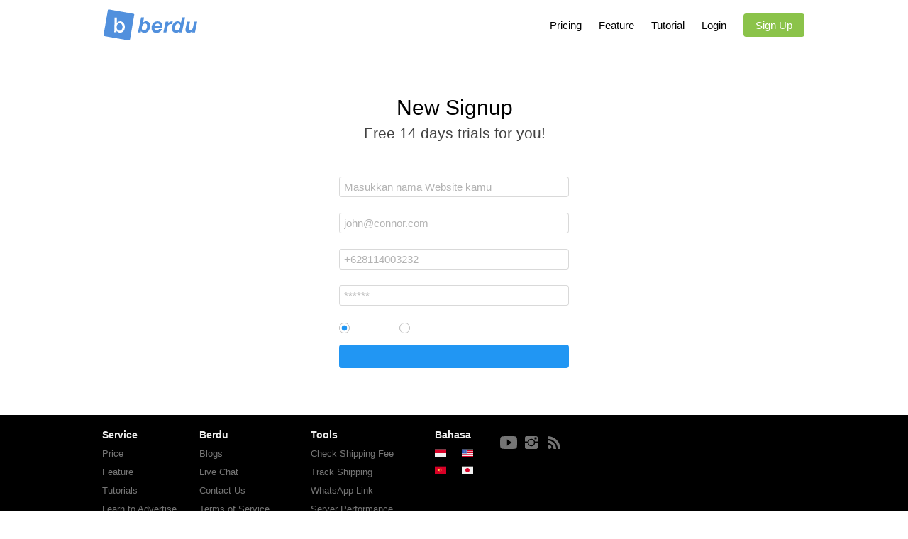

--- FILE ---
content_type: text/html; charset=utf-8
request_url: https://berdu.id/signup
body_size: 29553
content:
<!DOCTYPE html><html dir="ltr" lang="id"><head prefix="og: http://ogp.me/ns# fb: http://ogp.me/ns/fb# product: http://ogp.me/ns/product#"><meta charset=utf-8><meta property="og:locale" content="id_ID"><meta content='width=device-width,initial-scale=1.0,shrink-to-fit=no' name='viewport'/><noscript><style>.lazyimg{opacity:1 !important}</style></noscript><script>window.IMAGE_CDN_DOMAIN="img.berduflare.com";window.PNG_IMAGE_CDN_DOMAIN="png.berduflare.com";</script><link href="https://berdu.id/signup" rel="canonical"/><meta property="og:url" content="https://berdu.id/signup"/><meta property="twitter:url" content="https://berdu.id/signup"/><meta property="og:type" content="website"><meta property="twitter:card" content="summary"><meta name="google" content="notranslate"/><meta name="mobile-web-app-capable" content="yes"><meta name="apple-mobile-web-app-capable" content="yes"/><meta name="mobile-web-app-title" content="berdu.id"/><meta name="apple-mobile-web-app-title" content="berdu.id"/><title>Berdu - Signup - Free trial 14 hari</title><meta property="og:title" content="Berdu - Signup - Free trial 14 hari"><meta property="twitter:title" content="Berdu - Signup - Free trial 14 hari"><meta name="description" content="Tak perlu ragu membangun toko online anda di platform kami, ada free trial 14 hari untuk anda mencoba"/><meta property="og:description" content="Tak perlu ragu membangun toko online anda di platform kami, ada free trial 14 hari untuk anda mencoba"/><meta property="twitter:description" content="Tak perlu ragu membangun toko online anda di platform kami, ada free trial 14 hari untuk anda mencoba"/><link href="//png.berduflare.com/img/32/root/07p1PIr.png" rel="shortcut icon" type="image/png"/><link href="//png.berduflare.com/img/32/root/07p1PIr.png" rel="apple-touch-icon" sizes="180x180"/><meta name="apple-mobile-web-app-status-bar-style" content="black"/><link href="//png.berduflare.com/img/32/root/07p1PIr.png" rel="apple-touch-startup-image" media="(device-width: 375px) and (device-height: 667px) and (-webkit-device-pixel-ratio: 2)"><meta property="og:image" content="https://png.berduflare.com/img/600/root/07p1PIr.png"/><meta property="twitter:image" content="https://png.berduflare.com/img/600/root/07p1PIr.png"/><meta property="og:image:height" content="600"/><meta property="og:image:width" content="600"/><script>var _m;window.onerror=function(m,u,l,c,e){if(!u||_m===m)return;_m=m;var xhr=new XMLHttpRequest();xhr.open('POST','//e.brdu.pw/_/error',true);xhr.send(JSON.stringify({m:m,u:u,l:l,c:c,t:e && e.message,s:e && e.stack,r:document.referrer}));return false}</script>
<script>var PHONE_COUNTRY_CODE='62'</script><script>var DEFAULT_CURRENCY="IDR"</script><script>var START_TIME=Date.now();var _lwp=[];window.bdjp=_wpjp;function _wpjp(t,r,i){window.bdjp===_wpjp&&_lwp.push([t,r,i])}</script>
<script>var initialStore=JSON.parse("[{\"query\":{\"children\":[{\"fieldName\":\"id\",\"kind\":\"Field\",\"metadata\":{\"isGenerated\":true,\"isRequisite\":true},\"type\":\"ID\"},{\"children\":[{\"children\":[{\"fieldName\":\"id\",\"kind\":\"Field\",\"metadata\":{\"isRequisite\":true},\"type\":\"ID\"}],\"fieldName\":\"customer\",\"kind\":\"Field\",\"metadata\":{\"canHaveSubselections\":true,\"inferredRootCallName\":\"node\",\"inferredPrimaryKey\":\"id\"},\"type\":\"CustomerMe\"},{\"fieldName\":\"id\",\"kind\":\"Field\",\"metadata\":{\"isGenerated\":true,\"isRequisite\":true},\"type\":\"ID\"}],\"id\":\"cb8::client\",\"kind\":\"Fragment\",\"metadata\":{\"plural\":false},\"name\":\"CustomURL_SessionRelayQL\",\"type\":\"Session\"}],\"fieldName\":\"session\",\"isDeferred\":false,\"kind\":\"Query\",\"metadata\":{},\"name\":\"SessionRoute\",\"type\":\"Session\"},\"result\":{\"session\":{\"id\":\"$session\",\"customer\":null}}},{\"query\":{\"children\":[{\"fieldName\":\"id\",\"kind\":\"Field\",\"metadata\":{\"isGenerated\":true,\"isRequisite\":true},\"type\":\"ID\"},{\"children\":[{\"fieldName\":\"id\",\"kind\":\"Field\",\"metadata\":{\"isRequisite\":true},\"type\":\"ID\"},{\"fieldName\":\"mainDomain\",\"kind\":\"Field\",\"metadata\":{},\"type\":\"MustString\"},{\"fieldName\":\"layoutSettings\",\"kind\":\"Field\",\"metadata\":{},\"type\":\"JSON\"},{\"alias\":\"page\",\"calls\":[{\"kind\":\"Call\",\"name\":\"url\",\"metadata\":{\"type\":null},\"value\":{\"kind\":\"CallValue\",\"callValue\":\"/signup\"}}],\"children\":[{\"fieldName\":\"id\",\"kind\":\"Field\",\"metadata\":{\"isRequisite\":true},\"type\":\"ID\"},{\"fieldName\":\"lastUpdate\",\"kind\":\"Field\",\"metadata\":{},\"type\":\"Float\"},{\"fieldName\":\"url\",\"kind\":\"Field\",\"metadata\":{},\"type\":\"String\"},{\"fieldName\":\"name\",\"kind\":\"Field\",\"metadata\":{},\"type\":\"MustString\"},{\"fieldName\":\"data\",\"kind\":\"Field\",\"metadata\":{},\"type\":\"JSON\"}],\"fieldName\":\"customUrlPageOpt\",\"kind\":\"Field\",\"metadata\":{\"canHaveSubselections\":true,\"inferredRootCallName\":\"node\",\"inferredPrimaryKey\":\"id\"},\"type\":\"CustomPage\"},{\"alias\":\"footer\",\"calls\":[{\"kind\":\"Call\",\"name\":\"id\",\"metadata\":{\"type\":null},\"value\":{\"kind\":\"CallValue\",\"callValue\":\"footer\"}}],\"children\":[{\"fieldName\":\"id\",\"kind\":\"Field\",\"metadata\":{\"isRequisite\":true},\"type\":\"ID\"},{\"fieldName\":\"lastUpdate\",\"kind\":\"Field\",\"metadata\":{},\"type\":\"Float\"},{\"fieldName\":\"data\",\"kind\":\"Field\",\"metadata\":{},\"type\":\"JSON\"}],\"fieldName\":\"layout\",\"kind\":\"Field\",\"metadata\":{\"canHaveSubselections\":true},\"type\":\"Layout\"},{\"alias\":\"navigation\",\"calls\":[{\"kind\":\"Call\",\"name\":\"id\",\"metadata\":{\"type\":null},\"value\":{\"kind\":\"CallValue\",\"callValue\":\"navigation\"}}],\"children\":[{\"fieldName\":\"id\",\"kind\":\"Field\",\"metadata\":{\"isRequisite\":true},\"type\":\"ID\"},{\"fieldName\":\"lastUpdate\",\"kind\":\"Field\",\"metadata\":{},\"type\":\"Float\"},{\"fieldName\":\"data\",\"kind\":\"Field\",\"metadata\":{},\"type\":\"JSON\"}],\"fieldName\":\"layout\",\"kind\":\"Field\",\"metadata\":{\"canHaveSubselections\":true},\"type\":\"Layout\"}],\"id\":\"cb9::client\",\"kind\":\"Fragment\",\"metadata\":{\"plural\":false},\"name\":\"CustomURL_CampRelayQL\",\"type\":\"Camp\"}],\"fieldName\":\"camp\",\"isDeferred\":false,\"kind\":\"Query\",\"metadata\":{},\"name\":\"CampRoute\",\"type\":\"Camp\"},\"result\":{\"camp\":{\"id\":\"root\",\"mainDomain\":\"berdu.id\",\"layoutSettings\":{\"chat\":{\"type\":\"chat\",\"theme\":\"clean\",\"design\":\"popover\"},\"width\":1024,\"favicon\":{\"type\":\"image\",\"source\":\"cdn://img/_/root/07p1PIr.png#dc=448ce3&w=460&h=460&a=1\"},\"disqusID\":\"berdu\",\"maxWidth\":1024,\"baseFontFace\":null,\"backgroundColor\":\"#ffffff\"},\"_customUrlPageOpt1voAXg\":null,\"_layout2bLhbd\":{\"id\":\"+D-footer\",\"lastUpdate\":1765873403462,\"data\":{\"theme\":\"basic\",\"colors\":{\"item\":\"#757575\",\"title\":\"#EEEEEE\",\"background\":\"#000000\"},\"design\":\"basic\",\"maxWidth\":1024,\"sections\":[{\"ID\":\"1570977\",\"name\":\"Layanan\",\"type\":\"footer.links\",\"langs\":{\"en\":{\"name\":\"Service\"},\"ja\":{\"name\":\"サービス\"},\"zh-cn\":{\"name\":\"服务\"}},\"sections\":[{\"ID\":\"1486955813851_9918\",\"link\":{\"route\":\"page\",\"fireEvent\":\"none\",\"routeType\":1,\"routeObjectID\":\"L-2uQSuj\"},\"text\":\"Harga\",\"type\":\"footer.links.link\",\"langs\":{\"en\":{\"text\":\"Price\"},\"ja\":{\"text\":\"価格\"},\"zh-cn\":{\"text\":\"价格\"}}},{\"ID\":\"1486955846853_7275\",\"link\":{\"route\":\"page\",\"fireEvent\":\"none\",\"routeType\":1,\"routeObjectID\":\"L-ZlJR7l\"},\"text\":\"Fitur\",\"type\":\"footer.links.link\",\"langs\":{\"en\":{\"text\":\"Feature\"},\"ja\":{\"text\":\"特徴\"},\"zh-cn\":{\"text\":\"功能\"}}},{\"ID\":\"1509014922385_776\",\"link\":{\"route\":\"page\",\"fireEvent\":\"none\",\"routeType\":1,\"routeObjectID\":\"L-1Mnx0V\"},\"text\":\"Tutorial\",\"type\":\"footer.links.link\",\"langs\":{\"en\":{\"text\":\"Tutorials\"},\"ja\":{\"text\":\"チュートリアル\"},\"zh-cn\":{\"text\":\"教程\"}}},{\"ID\":\"1660095781835_7247\",\"link\":{\"route\":\"page\",\"fireEvent\":\"none\",\"routeType\":1,\"routeObjectID\":\"L-15GaSP\"},\"text\":\"Belajar Beriklan\",\"type\":\"footer.links.link\",\"langs\":{\"en\":{\"text\":\"Learn to Advertise\"},\"ja\":{\"text\":\"広告を学ぶ\"},\"zh-cn\":{\"text\":\"广告教学\"}}},{\"ID\":\"1524569916544_8200\",\"link\":{\"url\":\"https://changelog.berdu.id/\",\"route\":\"home\",\"routeType\":2},\"text\":\"Riwayat Update\",\"type\":\"footer.links.link\",\"langs\":{\"en\":{\"text\":\"Update History\"},\"ja\":{\"text\":\"更新履歴\"},\"zh-cn\":{\"text\":\"更新历史\"}}},{\"ID\":1548113495315,\"link\":{\"url\":\"https://status.berdu.id\",\"route\":\"home\",\"fireEvent\":\"none\",\"routeType\":2},\"text\":\"Status Server\",\"type\":\"footer.links.link\",\"langs\":{\"en\":{\"text\":\"Server Status\"},\"ja\":{\"text\":\"サーバーステータス\"},\"zh-cn\":{\"text\":\"服务器状态\"}}},{\"ID\":\"1570674089149_1303\",\"link\":{\"route\":\"page\",\"fireEvent\":\"none\",\"routeType\":1,\"routeObjectID\":\"L-2gM45N\"},\"text\":\"Ketentuan Refund\",\"type\":\"footer.links.link\",\"langs\":{\"en\":{\"text\":\"Refund Terms\"},\"ja\":{\"text\":\"返金条件\"},\"zh-cn\":{\"text\":\"退款条款\"}}},{\"ID\":\"1612524525429\",\"link\":{\"route\":\"page\",\"fireEvent\":\"none\",\"routeType\":1,\"routeObjectID\":\"L-yvxRx\"},\"text\":\"Ketentuan COD\",\"type\":\"footer.links.link\",\"langs\":{\"en\":{\"text\":\"COD Terms\"},\"ja\":{\"text\":\"COD規約\"},\"zh-cn\":{\"text\":\"货到付款条款\"}}},{\"ID\":\"1623607298907\",\"link\":{\"route\":\"page\",\"fireEvent\":\"none\",\"routeType\":1,\"routeObjectID\":\"L-aQuny\"},\"text\":\"Ketentuan Logistik\",\"type\":\"footer.links.link\",\"langs\":{\"en\":{\"text\":\"Logistics Terms\"},\"ja\":{\"text\":\"物流用語\"},\"zh-cn\":{\"text\":\"物流条款\"}}},{\"ID\":\"1613189143534_7447\",\"link\":{\"route\":\"page\",\"fireEvent\":\"none\",\"routeType\":1,\"routeObjectID\":\"L-Z1uJbdy\"},\"text\":\"Cara Perpanjang\",\"type\":\"footer.links.link\",\"langs\":{\"en\":{\"text\":\"How to Extend\"},\"ja\":{\"text\":\"延長方法\"},\"zh-cn\":{\"text\":\"如何续订\"}}}],\"lastUpdate\":1633145010654},{\"ID\":\"1488778897959_3096\",\"name\":\"Berdu\",\"type\":\"footer.links\",\"langs\":{\"en\":{\"name\":\"Berdu\"},\"ja\":{\"name\":\"ベルドゥ\"},\"zh-cn\":{\"name\":\"Berdu\"}},\"sections\":[{\"ID\":\"1509015102179_5537\",\"link\":{\"route\":\"blog.post.list\",\"routeType\":1},\"text\":\"Blog\",\"type\":\"footer.links.link\",\"langs\":{\"en\":{\"text\":\"Blogs\"},\"ja\":{\"text\":\"ブログ\"},\"zh-cn\":{\"text\":\"博客\"}}},{\"ID\":\"1613526579375\",\"link\":{\"url\":\"https://dev.berdu.id\",\"route\":\"page\",\"fireEvent\":\"none\",\"routeType\":1,\"routeObjectID\":\"L-1BTQYC\"},\"text\":\"Live Chat\",\"type\":\"footer.links.link\",\"langs\":{\"en\":{\"text\":\"Live Chat\"},\"ja\":{\"text\":\"ライブチャット\"},\"zh-cn\":{\"text\":\"在线聊天\"}}},{\"ID\":\"1488978934152_5773\",\"link\":{\"route\":\"page\",\"fireEvent\":\"none\",\"routeType\":1,\"routeObjectID\":\"L-GXq0s\"},\"text\":\"Contact Us\",\"type\":\"footer.links.link\",\"langs\":{\"en\":{\"text\":\"Contact Us\"},\"ja\":{\"text\":\"お問い合わせ\"},\"zh-cn\":{\"text\":\"联系我们\"}}},{\"ID\":\"1488778903028_8095\",\"link\":{\"route\":\"page\",\"routeType\":1,\"routeObjectID\":\"L-uGV0l\"},\"text\":\"Terms of Service\",\"type\":\"footer.links.link\",\"langs\":{\"en\":{\"text\":\"Terms of Service\"},\"ja\":{\"text\":\"利用規約\"},\"zh-cn\":{\"text\":\"服务条款\"}}},{\"ID\":\"1488779260706_5730\",\"link\":{\"route\":\"page\",\"routeType\":1,\"routeObjectID\":\"L-Z26tnIP\"},\"text\":\"Privacy Policy\",\"type\":\"footer.links.link\",\"langs\":{\"en\":{\"text\":\"Privacy Policy\"},\"ja\":{\"text\":\"プライバシーポリシー\"},\"zh-cn\":{\"text\":\"隐私政策\"}}},{\"ID\":\"1562834360664_438\",\"link\":{\"route\":\"page\",\"fireEvent\":\"none\",\"routeType\":1,\"routeObjectID\":\"L-1RCxhC\"},\"text\":\"Karir\",\"type\":\"footer.links.link\",\"langs\":{\"en\":{\"text\":\"Career\"},\"ja\":{\"text\":\"キャリア\"},\"zh-cn\":{\"text\":\"招聘\"}}},{\"ID\":\"1519809806644_9093\",\"link\":{\"route\":\"blog.post.detail\",\"fireEvent\":\"none\",\"routeType\":1,\"routeObjectID\":\"A-Z2tuVsh\"},\"text\":\"Program Komisi\",\"type\":\"footer.links.link\",\"langs\":{\"en\":{\"text\":\"Commission Program\"},\"ja\":{\"text\":\"アフィリエイトプログラム\"},\"zh-cn\":{\"text\":\"联盟营销计划\"}}},{\"ID\":\"1612745069081\",\"link\":{\"url\":\"https://dev.berdu.id\",\"route\":\"home\",\"fireEvent\":\"none\",\"routeType\":2},\"text\":\"Dokumentasi API\",\"type\":\"footer.links.link\",\"langs\":{\"en\":{\"text\":\"API Documentation\"},\"ja\":{\"text\":\"APIドキュメント\"},\"zh-cn\":{\"text\":\"API文档\"}}},{\"ID\":\"1630291118049_3530\",\"link\":{\"url\":\"https://help.berdu.id\",\"route\":\"home\",\"fireEvent\":\"none\",\"routeType\":2},\"text\":\"Helpdesk\",\"type\":\"footer.links.link\",\"langs\":{\"en\":{\"text\":\"Helpdesk\"},\"ja\":{\"text\":\"ヘルプデスク\"},\"zh-cn\":{\"text\":\"服务台\"}}}],\"lastUpdate\":1633145010654},{\"ID\":\"1495345196745_4673\",\"name\":\"Alat-alat\",\"type\":\"footer.links\",\"langs\":{\"en\":{\"name\":\"Tools\"},\"ja\":{\"name\":\"ツール\"},\"zh-cn\":{\"name\":\"工具\"}},\"sections\":[{\"ID\":\"1569550760573_3747\",\"link\":{\"route\":\"page\",\"fireEvent\":\"none\",\"routeType\":1,\"routeObjectID\":\"L-v0DBm\"},\"text\":\"Cek Ongkir\",\"type\":\"footer.links.link\",\"langs\":{\"en\":{\"text\":\"Check Shipping Fee\"},\"ja\":{\"text\":\"送料を確認する\"},\"zh-cn\":{\"text\":\"运费查询\"}}},{\"ID\":\"1612524495853\",\"link\":{\"route\":\"page\",\"fireEvent\":\"none\",\"routeType\":1,\"routeObjectID\":\"L-ZTaTer\"},\"text\":\"Cek Resi\",\"type\":\"footer.links.link\",\"langs\":{\"en\":{\"text\":\"Track Shipping\"},\"ja\":{\"text\":\"配送を追跡する\"},\"zh-cn\":{\"text\":\"物流状态查询\"}}},{\"ID\":\"1517904004444_1788\",\"link\":{\"route\":\"page\",\"routeType\":1,\"routeObjectID\":\"L-ZFwugb\"},\"text\":\"WhatsApp Link\",\"type\":\"footer.links.link\",\"langs\":{\"en\":{\"text\":\"WhatsApp Link\"},\"ja\":{\"text\":\"WhatsAppリンク\"},\"zh-cn\":{\"text\":\"WhatsApp 链接\"}}},{\"ID\":\"1569265855721_9090\",\"link\":{\"route\":\"page\",\"fireEvent\":\"none\",\"routeType\":1,\"routeObjectID\":\"L-14s9eq\"},\"text\":\"Performa Server\",\"type\":\"footer.links.link\",\"langs\":{\"en\":{\"text\":\"Server Performance\"},\"ja\":{\"text\":\"サーバーのパフォーマンス\"},\"zh-cn\":{\"text\":\"服务器性能\"}}},{\"ID\":\"1600531655816_9715\",\"link\":{\"route\":\"page\",\"fireEvent\":\"none\",\"routeType\":1,\"routeObjectID\":\"L-ZxpKMA\"},\"text\":\"QR Code Generator\",\"type\":\"footer.links.link\",\"langs\":{\"en\":{\"text\":\"QR Code Generator\"},\"ja\":{\"text\":\"QRコードジェネレーター\"},\"zh-cn\":{\"text\":\"二维码生成器\"}}},{\"ID\":\"1612960803311_14\",\"link\":{\"route\":\"page\",\"fireEvent\":\"none\",\"routeType\":1,\"routeObjectID\":\"L-ZckRxM\"},\"text\":\"Troubleshoot Website\",\"type\":\"footer.links.link\",\"langs\":{\"en\":{\"text\":\"Website Troubleshooting\"},\"ja\":{\"text\":\"ウェブサイトのトラブルシューティング\"},\"zh-cn\":{\"text\":\"网站故障排除\"}}},{\"ID\":\"1614262403562_5477\",\"link\":{\"route\":\"page\",\"fireEvent\":\"none\",\"routeType\":1,\"routeObjectID\":\"L-Z1rrgEj\"},\"text\":\"COD Coverage\",\"type\":\"footer.links.link\",\"langs\":{\"en\":{\"text\":\"COD Coverage\"},\"ja\":{\"text\":\"CODの適用範囲\"},\"zh-cn\":{\"text\":\"货到付款覆盖范围\"}}},{\"ID\":\"1633449851730_1352\",\"link\":{\"url\":\"https://www.berdu.id/download/berdu-certificate\",\"route\":\"home\",\"fireEvent\":\"none\",\"routeType\":2,\"routeTarget\":1},\"text\":\"Download Sertifikat\",\"type\":\"footer.links.link\",\"langs\":{\"en\":{\"text\":\"Download Certificate\"},\"ja\":{\"text\":\"証明書のダウンロード\"},\"zh-cn\":{\"text\":\"下载证书\"}}},{\"ID\":\"1652838876251\",\"link\":{\"url\":\"http://berdu.brdu.pw/download/berdu-3-certificate\",\"route\":\"home\",\"fireEvent\":\"none\",\"routeType\":2,\"routeTarget\":1},\"text\":\"Download Sertifikat 2\",\"type\":\"footer.links.link\",\"langs\":{\"en\":{\"text\":\"Download Certificate 2\"},\"ja\":{\"text\":\"証明書をダウンロード 2\"},\"zh-cn\":{\"text\":\"下载证书2\"}}}],\"lastUpdate\":1633145010654},{\"ID\":\"1697094000102_5296\",\"cols\":2,\"name\":\"Bahasa\",\"type\":\"footer.lang\",\"langs\":[{\"ID\":\"i213499106\",\"icon\":{\"source\":{\"child\":\"\x3cpath d=\\\"M20 3.3335H0V16.6665H20V3.3335Z\\\" fill=\\\"#F0F0F0\\\"/\x3e\x3cpath d=\\\"M20 3.3335H0V10H20V3.3335Z\\\" fill=\\\"#D80027\\\"/\x3e\",\"viewbox\":\"0 0 20 20\"}},\"lang\":\"id\"},{\"ID\":\"i213499107\",\"icon\":{\"source\":{\"child\":\"\x3cpath d=\\\"M24 3.99988H0V20H24V3.99988Z\\\" fill=\\\"#F0F0F0\\\"/\x3e\x3cpath d=\\\"M24 5.99969H0V7.99952H24V5.99969Z\\\" fill=\\\"#D80027\\\"/\x3e\x3cpath d=\\\"M24 9.99988H0V11.9997H24V9.99988Z\\\" fill=\\\"#D80027\\\"/\x3e\x3cpath d=\\\"M24 13.9995H0V15.9993H24V13.9995Z\\\" fill=\\\"#D80027\\\"/\x3e\x3cpath d=\\\"M24 17.9997H0V19.9995H24V17.9997Z\\\" fill=\\\"#D80027\\\"/\x3e\x3cpath d=\\\"M12 3.99988H0V12.6154H12V3.99988Z\\\" fill=\\\"#2E52B2\\\"/\x3e\x3cpath d=\\\"M4.67917 7.52924L4.4859 8.1238H3.86078L4.36661 8.49106L4.17334 9.08558L4.67917 8.71831L5.18467 9.08558L4.99145 8.49106L5.49728 8.1238H4.87211L4.67917 7.52924Z\\\" fill=\\\"#F0F0F0\\\"/\x3e\x3cpath d=\\\"M4.87211 10.2694L4.67917 9.67487L4.4859 10.2694H3.86078L4.36661 10.6367L4.17334 11.2312L4.67917 10.8639L5.18467 11.2312L4.99145 10.6367L5.49728 10.2694H4.87211Z\\\" fill=\\\"#F0F0F0\\\"/\x3e\x3cpath d=\\\"M2.23019 10.2694L2.0372 9.67487L1.84394 10.2694H1.21881L1.72464 10.6367L1.53137 11.2312L2.0372 10.8639L2.54275 11.2312L2.34953 10.6367L2.85526 10.2694H2.23019Z\\\" fill=\\\"#F0F0F0\\\"/\x3e\x3cpath d=\\\"M2.0372 7.52924L1.84394 8.1238H1.21881L1.72464 8.49106L1.53137 9.08558L2.0372 8.71831L2.54275 9.08558L2.34953 8.49106L2.85526 8.1238H2.23019L2.0372 7.52924Z\\\" fill=\\\"#F0F0F0\\\"/\x3e\x3cpath d=\\\"M4.67917 5.38361L4.4859 5.97822H3.86078L4.36661 6.34553L4.17334 6.94004L4.67917 6.57273L5.18467 6.94004L4.99145 6.34553L5.49728 5.97822H4.87211L4.67917 5.38361Z\\\" fill=\\\"#F0F0F0\\\"/\x3e\x3cpath d=\\\"M2.0372 5.38361L1.84394 5.97822H1.21881L1.72464 6.34553L1.53137 6.94004L2.0372 6.57273L2.54275 6.94004L2.34953 6.34553L2.85526 5.97822H2.23019L2.0372 5.38361Z\\\" fill=\\\"#F0F0F0\\\"/\x3e\x3cpath d=\\\"M7.32109 7.52924L7.12787 8.1238H6.50275L7.00853 8.49106L6.81536 9.08558L7.32109 8.71831L7.82668 9.08558L7.63342 8.49106L8.13925 8.1238H7.51412L7.32109 7.52924Z\\\" fill=\\\"#F0F0F0\\\"/\x3e\x3cpath d=\\\"M7.51412 10.2694L7.32109 9.67487L7.12787 10.2694H6.50275L7.00853 10.6367L6.81536 11.2312L7.32109 10.8639L7.82668 11.2312L7.63342 10.6367L8.13925 10.2694H7.51412Z\\\" fill=\\\"#F0F0F0\\\"/\x3e\x3cpath d=\\\"M10.1561 10.2694L9.96312 9.67487L9.76985 10.2694H9.14478L9.65051 10.6367L9.45729 11.2312L9.96312 10.8639L10.4687 11.2312L10.2754 10.6367L10.7812 10.2694H10.1561Z\\\" fill=\\\"#F0F0F0\\\"/\x3e\x3cpath d=\\\"M9.96312 7.52924L9.76985 8.1238H9.14478L9.65051 8.49106L9.45729 9.08558L9.96312 8.71831L10.4687 9.08558L10.2754 8.49106L10.7812 8.1238H10.1561L9.96312 7.52924Z\\\" fill=\\\"#F0F0F0\\\"/\x3e\x3cpath d=\\\"M7.32109 5.38361L7.12787 5.97822H6.50275L7.00853 6.34553L6.81536 6.94004L7.32109 6.57273L7.82668 6.94004L7.63342 6.34553L8.13925 5.97822H7.51412L7.32109 5.38361Z\\\" fill=\\\"#F0F0F0\\\"/\x3e\x3cpath d=\\\"M9.96312 5.38361L9.76985 5.97822H9.14478L9.65051 6.34553L9.45729 6.94004L9.96312 6.57273L10.4687 6.94004L10.2754 6.34553L10.7812 5.97822H10.1561L9.96312 5.38361Z\\\" fill=\\\"#F0F0F0\\\"/\x3e\",\"viewbox\":\"0 0 24 24\"}},\"lang\":\"en\"},{\"ID\":\"i213499104\",\"icon\":{\"source\":{\"child\":\"\x3cpath d=\\\"M20 3.33325H0V16.6667H20V3.33325Z\\\" fill=\\\"#D80027\\\"/\x3e\x3cpath d=\\\"M6.9892 7.40491L7.5617 9.1669H9.41439L7.91553 10.2559L8.48807 12.018L6.9892 10.9289L5.49033 12.018L6.06283 10.2559L4.56396 9.1669H6.41666L6.9892 7.40491Z\\\" fill=\\\"#FFDA44\\\"/\x3e\x3cpath d=\\\"M10.5977 13.2653L10.0356 12.8569L9.47352 13.2653L9.68817 12.6046L9.1261 12.1962H9.82086L10.0356 11.5354L10.2503 12.1962H10.945L10.383 12.6045L10.5977 13.2653Z\\\" fill=\\\"#FFDA44\\\"/\x3e\x3cpath d=\\\"M12.064 11.2471H11.3692L11.1545 11.9078L10.9399 11.2472L10.2451 11.2471L10.8072 10.8387L10.5924 10.178L11.1545 10.5863L11.7166 10.178L11.5019 10.8387L12.064 11.2471Z\\\" fill=\\\"#FFDA44\\\"/\x3e\x3cpath d=\\\"M12.064 8.75246L11.5019 9.16085L11.7166 9.82156L11.1545 9.41324L10.5924 9.82164L10.8072 9.16082L10.2451 8.75253L10.9399 8.75246L11.1545 8.09167L11.3692 8.75246H12.064Z\\\" fill=\\\"#FFDA44\\\"/\x3e\x3cpath d=\\\"M10.5977 6.73423L10.383 7.39501L10.9451 7.80333L10.2503 7.80337L10.0356 8.46419L9.82089 7.80333L9.12616 7.80341L9.68823 7.39497L9.47354 6.73419L10.0356 7.14259L10.5977 6.73423Z\\\" fill=\\\"#FFDA44\\\"/\x3e\",\"viewbox\":\"0 0 20 20\"}},\"lang\":\"zh-cn\"},{\"ID\":\"i213499105\",\"icon\":{\"source\":{\"child\":\"\x3cpath d=\\\"M20 3.33325H0V16.6667H20V3.33325Z\\\" fill=\\\"#F0F0F0\\\"/\x3e\x3cpath d=\\\"M10 13.7498C12.0711 13.7498 13.75 12.0708 13.75 9.99976C13.75 7.92869 12.0711 6.24976 10 6.24976C7.92893 6.24976 6.25 7.92869 6.25 9.99976C6.25 12.0708 7.92893 13.7498 10 13.7498Z\\\" fill=\\\"#D80027\\\"/\x3e\",\"viewbox\":\"0 0 20 20\"}},\"lang\":\"ja\"}]},{\"ID\":\"1488391479567_9615\",\"type\":\"footer.socialLinks\",\"sections\":[{\"ID\":\"1508987416533_211\",\"media\":\"youtubeChannel\",\"mediaID\":\"@Berduid\"},{\"ID\":\"1513154418783_290\",\"media\":\"instagram\",\"mediaID\":\"berdu.id\"},{\"ID\":\"1488391504261_9834\",\"media\":\"rss\"}],\"lastUpdate\":1633145010654}],\"copyrightContent\":{\"content\":{\"blocks\":[{\"text\":\"\"},{\"text\":\" ©  2023 - PT. Berdunia Web Digital\",\"inlineStyleRanges\":[{\"style\":\"BOLD\",\"length\":1,\"offset\":1},{\"style\":\"fontWeight.400\",\"length\":31,\"offset\":4}]}],\"version\":\"1\",\"entityMap\":{}},\"fontFace\":\"default\",\"fontSize\":\"smaller\",\"textColor\":\"rgb(92, 92, 92)\",\"horizontalPosition\":\"center\"},\"useCustomCopyright\":true}},\"_layout2Ppcen\":{\"id\":\"+D-navigation\",\"lastUpdate\":1765873403462,\"data\":{\"logo\":{\"type\":\"image\",\"source\":\"[data-uri]\"},\"theme\":\"basic\",\"colors\":{\"text\":\"#000000\",\"textHover\":\"#2196F3\",\"background\":\"#ffffff\"},\"design\":\"static\",\"height\":52,\"shadow\":0,\"fontFace\":\"default\",\"maxWidth\":1024,\"position\":\"static\",\"sections\":[{\"type\":\"nav.separator\",\"lastUpdate\":1633145010654},{\"ID\":\"1570970\",\"link\":{\"route\":\"page\",\"fireEvent\":\"none\",\"routeType\":1,\"routeObjectID\":\"L-2uQSuj\"},\"text\":\"Harga\",\"type\":\"nav.link\",\"color\":\"#2196F3\",\"langs\":{\"en\":{\"text\":\"Pricing\"},\"ja\":{\"text\":\"価格\"},\"zh-cn\":{\"text\":\"价目表\"}},\"showWhen\":\"always\",\"lastUpdate\":1633145010654,\"displayType\":\"link\"},{\"ID\":\"1485520062446_6790\",\"link\":{\"route\":\"page\",\"fireEvent\":\"none\",\"routeType\":1,\"routeObjectID\":\"L-ZlJR7l\"},\"text\":\"Fitur\",\"type\":\"nav.link\",\"color\":\"#2196F3\",\"langs\":{\"en\":{\"text\":\"Feature\"},\"ja\":{\"text\":\"特徴\"},\"zh-cn\":{\"text\":\"功能\"}},\"route\":\"home\",\"showWhen\":\"always\",\"routeType\":\"local\",\"lastUpdate\":1633145010654,\"displayType\":\"link\"},{\"ID\":\"1509014969941_7620\",\"link\":{\"route\":\"page\",\"fireEvent\":\"none\",\"routeType\":1,\"routeObjectID\":\"L-1Mnx0V\"},\"text\":\"Tutorial\",\"type\":\"nav.link\",\"color\":\"#2196F3\",\"langs\":{\"ja\":{\"text\":\"学習\"},\"zh-cn\":{\"text\":\"教程\"}},\"route\":\"home\",\"showWhen\":\"always\",\"routeType\":\"local\",\"lastUpdate\":1633145010654,\"displayType\":\"link\"},{\"ID\":\"1487830561643_8718\",\"link\":{\"route\":\"login\",\"fireEvent\":\"none\",\"routeType\":1},\"text\":\"Login\",\"type\":\"nav.link\",\"color\":\"#2196F3\",\"langs\":{\"ja\":{\"text\":\"ログイン\"},\"zh-cn\":{\"text\":\"登录\"}},\"route\":\"home\",\"showWhen\":\"notLogged\",\"routeType\":\"local\",\"lastUpdate\":1633145010654,\"displayType\":\"link\"},{\"ID\":\"1570973\",\"link\":{\"route\":\"my.account\",\"fireEvent\":\"none\",\"routeType\":1},\"text\":\"My Account\",\"type\":\"nav.link\",\"color\":\"#2196F3\",\"langs\":{\"ja\":{\"text\":\"私のアカウント\"},\"zh-cn\":{\"text\":\"我的账户\"}},\"showWhen\":\"logged\",\"lastUpdate\":1633145010654,\"displayType\":\"link\"},{\"ID\":\"1570974\",\"link\":{\"route\":\"logout\",\"fireEvent\":\"none\",\"routeType\":1},\"text\":\"Logout\",\"type\":\"nav.link\",\"color\":\"#2196F3\",\"langs\":{\"ja\":{\"text\":\"ログアウト\"},\"zh-cn\":{\"text\":\"登出\"}},\"showWhen\":\"logged\",\"lastUpdate\":1633145010654,\"displayType\":\"link\"},{\"ID\":\"1570972\",\"link\":{\"route\":\"signup\",\"fireEvent\":\"none\",\"routeType\":1},\"text\":\"Daftar Sekarang\",\"type\":\"nav.link\",\"color\":\"#8BC34A\",\"langs\":{\"en\":{\"text\":\"Sign Up\"},\"ja\":{\"text\":\"登録\"},\"zh-cn\":{\"text\":\"注册\"}},\"showWhen\":\"notLogged\",\"lastUpdate\":1633145010654,\"displayType\":\"button\"}],\"logoWidth\":132,\"separator\":true,\"frameWidth\":4,\"mobileIcons\":{\"menu\":{\"type\":\"inlineSvg\",\"source\":{\"child\":\"\x3cpath d=\\\"M12.03 120.303h360.909c6.641 0 12.03-5.39 12.03-12.03 0-6.641-5.39-12.03-12.03-12.03H12.03c-6.641 0-12.03 5.39-12.03 12.03s5.39 12.03 12.03 12.03zm360.909 60.152H12.03c-6.641 0-12.03 5.39-12.03 12.03s5.39 12.03 12.03 12.03h360.909c6.641 0 12.03-5.39 12.03-12.03s-5.389-12.03-12.03-12.03zm0 84.212H132.333c-6.641 0-12.03 5.39-12.03 12.03 0 6.641 5.39 12.03 12.03 12.03h240.606c6.641 0 12.03-5.39 12.03-12.03.001-6.641-5.389-12.03-12.03-12.03z\\\"/\x3e\",\"viewbox\":\"0 0 384.97 384.97\"}}},\"mobileColors\":{\"shoppingCartIcon\":\"#F44336\"},\"mobileFontFace\":\"default\",\"logoContainerWidth\":20,\"makeAllTextCapital\":false,\"logoContainerHeight\":60,\"logoContainerRadius\":0,\"logoContainerRotate\":0}}}}},{\"query\":{\"children\":[{\"fieldName\":\"id\",\"kind\":\"Field\",\"metadata\":{\"isGenerated\":true,\"isRequisite\":true},\"type\":\"ID\"},{\"children\":[{\"fieldName\":\"id\",\"kind\":\"Field\",\"metadata\":{\"isRequisite\":true},\"type\":\"ID\"},{\"fieldName\":\"name\",\"kind\":\"Field\",\"metadata\":{},\"type\":\"MustString\"},{\"alias\":\"page\",\"calls\":[{\"kind\":\"Call\",\"name\":\"id\",\"metadata\":{\"type\":null},\"value\":{\"kind\":\"CallValue\",\"callValue\":\"customer.signup\"}}],\"children\":[{\"fieldName\":\"id\",\"kind\":\"Field\",\"metadata\":{\"isRequisite\":true},\"type\":\"ID\"},{\"fieldName\":\"lastUpdate\",\"kind\":\"Field\",\"metadata\":{},\"type\":\"Float\"},{\"fieldName\":\"data\",\"kind\":\"Field\",\"metadata\":{},\"type\":\"JSON\"}],\"fieldName\":\"layout\",\"kind\":\"Field\",\"metadata\":{\"canHaveSubselections\":true},\"type\":\"Layout\"}],\"id\":\"cbb::client\",\"kind\":\"Fragment\",\"metadata\":{\"plural\":false},\"name\":\"RenderPage_CampRelayQL\",\"type\":\"Camp\"}],\"fieldName\":\"camp\",\"isDeferred\":false,\"kind\":\"Query\",\"metadata\":{},\"name\":\"RenderPage\",\"type\":\"Camp\"},\"result\":{\"camp\":{\"id\":\"root\",\"name\":\"Berdu\",\"_layout25P1w7\":{\"id\":\"+D-customer.signup\",\"lastUpdate\":1725441332063,\"data\":{\"seo\":{\"title\":\"Berdu - Signup - Free trial 14 hari\",\"noIndex\":false,\"searchable\":true,\"description\":\"Tak perlu ragu membangun toko online anda di platform kami, ada free trial 14 hari untuk anda mencoba\"},\"maxWidth\":1024,\"sections\":[{\"ID\":\"1513186707205_5003\",\"type\":\"text\",\"content\":{\"langs\":{\"en\":{\"blocks\":[{\"text\":\"New Signup\",\"type\":\"header-one\"},{\"text\":\"Free 14 days trials for you!\",\"type\":\"header-three\"}],\"version\":\"1\",\"entityMap\":{}}},\"content\":{\"blocks\":[{\"text\":\"Daftar Baru\",\"type\":\"header-one\",\"inlineStyleRanges\":[{\"style\":\"fontWeight.400\",\"length\":11,\"offset\":0}]},{\"text\":\"\"},{\"text\":\"Selamat menikmati gratis 14 hari masa percobaan website baru kamu!\",\"type\":\"header-three\",\"inlineStyleRanges\":[{\"style\":\"color.#424242\",\"length\":66,\"offset\":0},{\"style\":\"fontWeight.300\",\"length\":66,\"offset\":0},{\"style\":\"BOLD\",\"length\":7,\"offset\":25}]}],\"version\":\"1\",\"entityMap\":{}},\"fontFace\":\"default\",\"fontSize\":\"medium\",\"textAlign\":\"center\",\"textColor\":\"#000000\",\"textShadow\":\"none\",\"marginHorizontal\":\"none\",\"horizontalPosition\":\"center\"},\"background\":{\"dim\":0,\"parallax\":8,\"backgroundType\":\"none\",\"backgroundColor\":\"#BBDEFB\",\"paddingVertical\":60,\"paddingDifferent\":1,\"paddingBottomSize\":29},\"lastUpdate\":1628751090686},{\"ID\":\"1512324422724_9823\",\"type\":\"root.customer.signup\",\"phone\":2,\"fireEvent\":\"completeRegistration\",\"background\":{\"dim\":0,\"parallax\":8,\"backgroundType\":\"none\",\"backgroundColor\":\"#EEEEEE\"},\"lastUpdate\":1628751090686,\"fireEventPayload\":{\"tiktok\":{\"eventType\":\"CompleteRegistration\",\"eventGroup\":\"v2\"},\"adwords\":{\"eventLabel\":\"Login\",\"conversionID\":\"670805860\",\"conversionLabel\":\"VPouCKuOp5EDEOTe7r8C\"}}},{\"ID\":\"1513016066643_5921\",\"type\":\"space\",\"design\":\"basic\",\"height\":66,\"lastUpdate\":1628751090686}]}}}}},{\"query\":{\"children\":[{\"fieldName\":\"id\",\"kind\":\"Field\",\"metadata\":{\"isGenerated\":true,\"isRequisite\":true},\"type\":\"ID\"},{\"children\":[{\"alias\":\"page\",\"calls\":[{\"kind\":\"Call\",\"name\":\"id\",\"metadata\":{\"type\":null},\"value\":{\"kind\":\"CallValue\",\"callValue\":\"L-2uQSuj\"}}],\"children\":[{\"fieldName\":\"url\",\"kind\":\"Field\",\"metadata\":{},\"type\":\"String\"},{\"fieldName\":\"id\",\"kind\":\"Field\",\"metadata\":{\"isGenerated\":true,\"isRequisite\":true},\"type\":\"ID\"}],\"fieldName\":\"pageOpt\",\"kind\":\"Field\",\"metadata\":{\"canHaveSubselections\":true,\"inferredRootCallName\":\"node\",\"inferredPrimaryKey\":\"id\"},\"type\":\"CustomPage\"},{\"fieldName\":\"id\",\"kind\":\"Field\",\"metadata\":{\"isGenerated\":true,\"isRequisite\":true},\"type\":\"ID\"}],\"id\":\"cbB::client\",\"kind\":\"Fragment\",\"metadata\":{\"plural\":false},\"name\":\"SmartLink_CampRelayQL\",\"type\":\"Camp\"}],\"fieldName\":\"camp\",\"isDeferred\":false,\"kind\":\"Query\",\"metadata\":{},\"name\":\"CampRoute\",\"type\":\"Camp\"},\"result\":{\"camp\":{\"id\":\"root\",\"_pageOptZNHQy\":{\"url\":\"/harga\",\"id\":\"L-2uQSuj\"}}}},{\"query\":{\"children\":[{\"fieldName\":\"id\",\"kind\":\"Field\",\"metadata\":{\"isGenerated\":true,\"isRequisite\":true},\"type\":\"ID\"},{\"children\":[{\"alias\":\"page\",\"calls\":[{\"kind\":\"Call\",\"name\":\"id\",\"metadata\":{\"type\":null},\"value\":{\"kind\":\"CallValue\",\"callValue\":\"L-2uQSuj\"}}],\"children\":[{\"fieldName\":\"url\",\"kind\":\"Field\",\"metadata\":{},\"type\":\"String\"},{\"fieldName\":\"id\",\"kind\":\"Field\",\"metadata\":{\"isGenerated\":true,\"isRequisite\":true},\"type\":\"ID\"}],\"fieldName\":\"pageOpt\",\"kind\":\"Field\",\"metadata\":{\"canHaveSubselections\":true,\"inferredRootCallName\":\"node\",\"inferredPrimaryKey\":\"id\"},\"type\":\"CustomPage\"},{\"fieldName\":\"id\",\"kind\":\"Field\",\"metadata\":{\"isGenerated\":true,\"isRequisite\":true},\"type\":\"ID\"}],\"id\":\"cbC::client\",\"kind\":\"Fragment\",\"metadata\":{\"plural\":false},\"name\":\"SmartLink_CampRelayQL\",\"type\":\"Camp\"}],\"fieldName\":\"camp\",\"isDeferred\":false,\"kind\":\"Query\",\"metadata\":{},\"name\":\"CampRoute\",\"type\":\"Camp\"},\"result\":{\"camp\":{\"id\":\"root\",\"_pageOptZNHQy\":{\"url\":\"/harga\",\"id\":\"L-2uQSuj\"}}}},{\"query\":{\"children\":[{\"fieldName\":\"id\",\"kind\":\"Field\",\"metadata\":{\"isGenerated\":true,\"isRequisite\":true},\"type\":\"ID\"},{\"children\":[{\"alias\":\"page\",\"calls\":[{\"kind\":\"Call\",\"name\":\"id\",\"metadata\":{\"type\":null},\"value\":{\"kind\":\"CallValue\",\"callValue\":\"L-ZlJR7l\"}}],\"children\":[{\"fieldName\":\"url\",\"kind\":\"Field\",\"metadata\":{},\"type\":\"String\"},{\"fieldName\":\"id\",\"kind\":\"Field\",\"metadata\":{\"isGenerated\":true,\"isRequisite\":true},\"type\":\"ID\"}],\"fieldName\":\"pageOpt\",\"kind\":\"Field\",\"metadata\":{\"canHaveSubselections\":true,\"inferredRootCallName\":\"node\",\"inferredPrimaryKey\":\"id\"},\"type\":\"CustomPage\"},{\"fieldName\":\"id\",\"kind\":\"Field\",\"metadata\":{\"isGenerated\":true,\"isRequisite\":true},\"type\":\"ID\"}],\"id\":\"cbD::client\",\"kind\":\"Fragment\",\"metadata\":{\"plural\":false},\"name\":\"SmartLink_CampRelayQL\",\"type\":\"Camp\"}],\"fieldName\":\"camp\",\"isDeferred\":false,\"kind\":\"Query\",\"metadata\":{},\"name\":\"CampRoute\",\"type\":\"Camp\"},\"result\":{\"camp\":{\"id\":\"root\",\"_pageOptAv9Op\":{\"url\":\"/fitur\",\"id\":\"L-ZlJR7l\"}}}},{\"query\":{\"children\":[{\"fieldName\":\"id\",\"kind\":\"Field\",\"metadata\":{\"isGenerated\":true,\"isRequisite\":true},\"type\":\"ID\"},{\"children\":[{\"alias\":\"page\",\"calls\":[{\"kind\":\"Call\",\"name\":\"id\",\"metadata\":{\"type\":null},\"value\":{\"kind\":\"CallValue\",\"callValue\":\"L-ZlJR7l\"}}],\"children\":[{\"fieldName\":\"url\",\"kind\":\"Field\",\"metadata\":{},\"type\":\"String\"},{\"fieldName\":\"id\",\"kind\":\"Field\",\"metadata\":{\"isGenerated\":true,\"isRequisite\":true},\"type\":\"ID\"}],\"fieldName\":\"pageOpt\",\"kind\":\"Field\",\"metadata\":{\"canHaveSubselections\":true,\"inferredRootCallName\":\"node\",\"inferredPrimaryKey\":\"id\"},\"type\":\"CustomPage\"},{\"fieldName\":\"id\",\"kind\":\"Field\",\"metadata\":{\"isGenerated\":true,\"isRequisite\":true},\"type\":\"ID\"}],\"id\":\"cbE::client\",\"kind\":\"Fragment\",\"metadata\":{\"plural\":false},\"name\":\"SmartLink_CampRelayQL\",\"type\":\"Camp\"}],\"fieldName\":\"camp\",\"isDeferred\":false,\"kind\":\"Query\",\"metadata\":{},\"name\":\"CampRoute\",\"type\":\"Camp\"},\"result\":{\"camp\":{\"id\":\"root\",\"_pageOptAv9Op\":{\"url\":\"/fitur\",\"id\":\"L-ZlJR7l\"}}}},{\"query\":{\"children\":[{\"fieldName\":\"id\",\"kind\":\"Field\",\"metadata\":{\"isGenerated\":true,\"isRequisite\":true},\"type\":\"ID\"},{\"children\":[{\"alias\":\"page\",\"calls\":[{\"kind\":\"Call\",\"name\":\"id\",\"metadata\":{\"type\":null},\"value\":{\"kind\":\"CallValue\",\"callValue\":\"L-1Mnx0V\"}}],\"children\":[{\"fieldName\":\"url\",\"kind\":\"Field\",\"metadata\":{},\"type\":\"String\"},{\"fieldName\":\"id\",\"kind\":\"Field\",\"metadata\":{\"isGenerated\":true,\"isRequisite\":true},\"type\":\"ID\"}],\"fieldName\":\"pageOpt\",\"kind\":\"Field\",\"metadata\":{\"canHaveSubselections\":true,\"inferredRootCallName\":\"node\",\"inferredPrimaryKey\":\"id\"},\"type\":\"CustomPage\"},{\"fieldName\":\"id\",\"kind\":\"Field\",\"metadata\":{\"isGenerated\":true,\"isRequisite\":true},\"type\":\"ID\"}],\"id\":\"cbF::client\",\"kind\":\"Fragment\",\"metadata\":{\"plural\":false},\"name\":\"SmartLink_CampRelayQL\",\"type\":\"Camp\"}],\"fieldName\":\"camp\",\"isDeferred\":false,\"kind\":\"Query\",\"metadata\":{},\"name\":\"CampRoute\",\"type\":\"Camp\"},\"result\":{\"camp\":{\"id\":\"root\",\"_pageOpt3u57MX\":{\"url\":\"/tutorial\",\"id\":\"L-1Mnx0V\"}}}},{\"query\":{\"children\":[{\"fieldName\":\"id\",\"kind\":\"Field\",\"metadata\":{\"isGenerated\":true,\"isRequisite\":true},\"type\":\"ID\"},{\"children\":[{\"alias\":\"page\",\"calls\":[{\"kind\":\"Call\",\"name\":\"id\",\"metadata\":{\"type\":null},\"value\":{\"kind\":\"CallValue\",\"callValue\":\"L-1Mnx0V\"}}],\"children\":[{\"fieldName\":\"url\",\"kind\":\"Field\",\"metadata\":{},\"type\":\"String\"},{\"fieldName\":\"id\",\"kind\":\"Field\",\"metadata\":{\"isGenerated\":true,\"isRequisite\":true},\"type\":\"ID\"}],\"fieldName\":\"pageOpt\",\"kind\":\"Field\",\"metadata\":{\"canHaveSubselections\":true,\"inferredRootCallName\":\"node\",\"inferredPrimaryKey\":\"id\"},\"type\":\"CustomPage\"},{\"fieldName\":\"id\",\"kind\":\"Field\",\"metadata\":{\"isGenerated\":true,\"isRequisite\":true},\"type\":\"ID\"}],\"id\":\"cbG::client\",\"kind\":\"Fragment\",\"metadata\":{\"plural\":false},\"name\":\"SmartLink_CampRelayQL\",\"type\":\"Camp\"}],\"fieldName\":\"camp\",\"isDeferred\":false,\"kind\":\"Query\",\"metadata\":{},\"name\":\"CampRoute\",\"type\":\"Camp\"},\"result\":{\"camp\":{\"id\":\"root\",\"_pageOpt3u57MX\":{\"url\":\"/tutorial\",\"id\":\"L-1Mnx0V\"}}}},{\"query\":{\"children\":[{\"fieldName\":\"id\",\"kind\":\"Field\",\"metadata\":{\"isGenerated\":true,\"isRequisite\":true},\"type\":\"ID\"},{\"children\":[{\"alias\":\"page\",\"calls\":[{\"kind\":\"Call\",\"name\":\"id\",\"metadata\":{\"type\":null},\"value\":{\"kind\":\"CallValue\",\"callValue\":\"L-aQuny\"}}],\"children\":[{\"fieldName\":\"url\",\"kind\":\"Field\",\"metadata\":{},\"type\":\"String\"},{\"fieldName\":\"id\",\"kind\":\"Field\",\"metadata\":{\"isGenerated\":true,\"isRequisite\":true},\"type\":\"ID\"}],\"fieldName\":\"pageOpt\",\"kind\":\"Field\",\"metadata\":{\"canHaveSubselections\":true,\"inferredRootCallName\":\"node\",\"inferredPrimaryKey\":\"id\"},\"type\":\"CustomPage\"},{\"fieldName\":\"id\",\"kind\":\"Field\",\"metadata\":{\"isGenerated\":true,\"isRequisite\":true},\"type\":\"ID\"}],\"id\":\"cbH::client\",\"kind\":\"Fragment\",\"metadata\":{\"plural\":false},\"name\":\"SmartLink_CampRelayQL\",\"type\":\"Camp\"}],\"fieldName\":\"camp\",\"isDeferred\":false,\"kind\":\"Query\",\"metadata\":{},\"name\":\"CampRoute\",\"type\":\"Camp\"},\"result\":{\"camp\":{\"id\":\"root\",\"_pageOpt2RRPPC\":{\"url\":\"/ketentuan-pengiriman\",\"id\":\"L-aQuny\"}}}},{\"query\":{\"children\":[{\"fieldName\":\"id\",\"kind\":\"Field\",\"metadata\":{\"isGenerated\":true,\"isRequisite\":true},\"type\":\"ID\"},{\"children\":[{\"alias\":\"page\",\"calls\":[{\"kind\":\"Call\",\"name\":\"id\",\"metadata\":{\"type\":null},\"value\":{\"kind\":\"CallValue\",\"callValue\":\"L-15GaSP\"}}],\"children\":[{\"fieldName\":\"url\",\"kind\":\"Field\",\"metadata\":{},\"type\":\"String\"},{\"fieldName\":\"id\",\"kind\":\"Field\",\"metadata\":{\"isGenerated\":true,\"isRequisite\":true},\"type\":\"ID\"}],\"fieldName\":\"pageOpt\",\"kind\":\"Field\",\"metadata\":{\"canHaveSubselections\":true,\"inferredRootCallName\":\"node\",\"inferredPrimaryKey\":\"id\"},\"type\":\"CustomPage\"},{\"fieldName\":\"id\",\"kind\":\"Field\",\"metadata\":{\"isGenerated\":true,\"isRequisite\":true},\"type\":\"ID\"}],\"id\":\"cbI::client\",\"kind\":\"Fragment\",\"metadata\":{\"plural\":false},\"name\":\"SmartLink_CampRelayQL\",\"type\":\"Camp\"}],\"fieldName\":\"camp\",\"isDeferred\":false,\"kind\":\"Query\",\"metadata\":{},\"name\":\"CampRoute\",\"type\":\"Camp\"},\"result\":{\"camp\":{\"id\":\"root\",\"_pageOpt30rHxa\":{\"url\":\"/belajar-iklan\",\"id\":\"L-15GaSP\"}}}},{\"query\":{\"children\":[{\"fieldName\":\"id\",\"kind\":\"Field\",\"metadata\":{\"isGenerated\":true,\"isRequisite\":true},\"type\":\"ID\"},{\"children\":[{\"alias\":\"page\",\"calls\":[{\"kind\":\"Call\",\"name\":\"id\",\"metadata\":{\"type\":null},\"value\":{\"kind\":\"CallValue\",\"callValue\":\"L-2gM45N\"}}],\"children\":[{\"fieldName\":\"url\",\"kind\":\"Field\",\"metadata\":{},\"type\":\"String\"},{\"fieldName\":\"id\",\"kind\":\"Field\",\"metadata\":{\"isGenerated\":true,\"isRequisite\":true},\"type\":\"ID\"}],\"fieldName\":\"pageOpt\",\"kind\":\"Field\",\"metadata\":{\"canHaveSubselections\":true,\"inferredRootCallName\":\"node\",\"inferredPrimaryKey\":\"id\"},\"type\":\"CustomPage\"},{\"fieldName\":\"id\",\"kind\":\"Field\",\"metadata\":{\"isGenerated\":true,\"isRequisite\":true},\"type\":\"ID\"}],\"id\":\"cbJ::client\",\"kind\":\"Fragment\",\"metadata\":{\"plural\":false},\"name\":\"SmartLink_CampRelayQL\",\"type\":\"Camp\"}],\"fieldName\":\"camp\",\"isDeferred\":false,\"kind\":\"Query\",\"metadata\":{},\"name\":\"CampRoute\",\"type\":\"Camp\"},\"result\":{\"camp\":{\"id\":\"root\",\"_pageOpt4ARkFb\":{\"url\":\"/ketentuan-pembayaran-dan-refund\",\"id\":\"L-2gM45N\"}}}},{\"query\":{\"children\":[{\"fieldName\":\"id\",\"kind\":\"Field\",\"metadata\":{\"isGenerated\":true,\"isRequisite\":true},\"type\":\"ID\"},{\"children\":[{\"alias\":\"page\",\"calls\":[{\"kind\":\"Call\",\"name\":\"id\",\"metadata\":{\"type\":null},\"value\":{\"kind\":\"CallValue\",\"callValue\":\"L-Z1uJbdy\"}}],\"children\":[{\"fieldName\":\"url\",\"kind\":\"Field\",\"metadata\":{},\"type\":\"String\"},{\"fieldName\":\"id\",\"kind\":\"Field\",\"metadata\":{\"isGenerated\":true,\"isRequisite\":true},\"type\":\"ID\"}],\"fieldName\":\"pageOpt\",\"kind\":\"Field\",\"metadata\":{\"canHaveSubselections\":true,\"inferredRootCallName\":\"node\",\"inferredPrimaryKey\":\"id\"},\"type\":\"CustomPage\"},{\"fieldName\":\"id\",\"kind\":\"Field\",\"metadata\":{\"isGenerated\":true,\"isRequisite\":true},\"type\":\"ID\"}],\"id\":\"cbK::client\",\"kind\":\"Fragment\",\"metadata\":{\"plural\":false},\"name\":\"SmartLink_CampRelayQL\",\"type\":\"Camp\"}],\"fieldName\":\"camp\",\"isDeferred\":false,\"kind\":\"Query\",\"metadata\":{},\"name\":\"CampRoute\",\"type\":\"Camp\"},\"result\":{\"camp\":{\"id\":\"root\",\"_pageOpt2TZ0yq\":{\"url\":\"/cara-perpanjang\",\"id\":\"L-Z1uJbdy\"}}}},{\"query\":{\"children\":[{\"fieldName\":\"id\",\"kind\":\"Field\",\"metadata\":{\"isGenerated\":true,\"isRequisite\":true},\"type\":\"ID\"},{\"children\":[{\"alias\":\"page\",\"calls\":[{\"kind\":\"Call\",\"name\":\"id\",\"metadata\":{\"type\":null},\"value\":{\"kind\":\"CallValue\",\"callValue\":\"L-yvxRx\"}}],\"children\":[{\"fieldName\":\"url\",\"kind\":\"Field\",\"metadata\":{},\"type\":\"String\"},{\"fieldName\":\"id\",\"kind\":\"Field\",\"metadata\":{\"isGenerated\":true,\"isRequisite\":true},\"type\":\"ID\"}],\"fieldName\":\"pageOpt\",\"kind\":\"Field\",\"metadata\":{\"canHaveSubselections\":true,\"inferredRootCallName\":\"node\",\"inferredPrimaryKey\":\"id\"},\"type\":\"CustomPage\"},{\"fieldName\":\"id\",\"kind\":\"Field\",\"metadata\":{\"isGenerated\":true,\"isRequisite\":true},\"type\":\"ID\"}],\"id\":\"cbL::client\",\"kind\":\"Fragment\",\"metadata\":{\"plural\":false},\"name\":\"SmartLink_CampRelayQL\",\"type\":\"Camp\"}],\"fieldName\":\"camp\",\"isDeferred\":false,\"kind\":\"Query\",\"metadata\":{},\"name\":\"CampRoute\",\"type\":\"Camp\"},\"result\":{\"camp\":{\"id\":\"root\",\"_pageOpt3DG0Dc\":{\"url\":\"/ketentuan-cod\",\"id\":\"L-yvxRx\"}}}},{\"query\":{\"children\":[{\"fieldName\":\"id\",\"kind\":\"Field\",\"metadata\":{\"isGenerated\":true,\"isRequisite\":true},\"type\":\"ID\"},{\"children\":[{\"alias\":\"page\",\"calls\":[{\"kind\":\"Call\",\"name\":\"id\",\"metadata\":{\"type\":null},\"value\":{\"kind\":\"CallValue\",\"callValue\":\"L-1BTQYC\"}}],\"children\":[{\"fieldName\":\"url\",\"kind\":\"Field\",\"metadata\":{},\"type\":\"String\"},{\"fieldName\":\"id\",\"kind\":\"Field\",\"metadata\":{\"isGenerated\":true,\"isRequisite\":true},\"type\":\"ID\"}],\"fieldName\":\"pageOpt\",\"kind\":\"Field\",\"metadata\":{\"canHaveSubselections\":true,\"inferredRootCallName\":\"node\",\"inferredPrimaryKey\":\"id\"},\"type\":\"CustomPage\"},{\"fieldName\":\"id\",\"kind\":\"Field\",\"metadata\":{\"isGenerated\":true,\"isRequisite\":true},\"type\":\"ID\"}],\"id\":\"cbM::client\",\"kind\":\"Fragment\",\"metadata\":{\"plural\":false},\"name\":\"SmartLink_CampRelayQL\",\"type\":\"Camp\"}],\"fieldName\":\"camp\",\"isDeferred\":false,\"kind\":\"Query\",\"metadata\":{},\"name\":\"CampRoute\",\"type\":\"Camp\"},\"result\":{\"camp\":{\"id\":\"root\",\"_pageOptadRaW\":{\"url\":\"/livechat\",\"id\":\"L-1BTQYC\"}}}},{\"query\":{\"children\":[{\"fieldName\":\"id\",\"kind\":\"Field\",\"metadata\":{\"isGenerated\":true,\"isRequisite\":true},\"type\":\"ID\"},{\"children\":[{\"alias\":\"page\",\"calls\":[{\"kind\":\"Call\",\"name\":\"id\",\"metadata\":{\"type\":null},\"value\":{\"kind\":\"CallValue\",\"callValue\":\"L-GXq0s\"}}],\"children\":[{\"fieldName\":\"url\",\"kind\":\"Field\",\"metadata\":{},\"type\":\"String\"},{\"fieldName\":\"id\",\"kind\":\"Field\",\"metadata\":{\"isGenerated\":true,\"isRequisite\":true},\"type\":\"ID\"}],\"fieldName\":\"pageOpt\",\"kind\":\"Field\",\"metadata\":{\"canHaveSubselections\":true,\"inferredRootCallName\":\"node\",\"inferredPrimaryKey\":\"id\"},\"type\":\"CustomPage\"},{\"fieldName\":\"id\",\"kind\":\"Field\",\"metadata\":{\"isGenerated\":true,\"isRequisite\":true},\"type\":\"ID\"}],\"id\":\"cbN::client\",\"kind\":\"Fragment\",\"metadata\":{\"plural\":false},\"name\":\"SmartLink_CampRelayQL\",\"type\":\"Camp\"}],\"fieldName\":\"camp\",\"isDeferred\":false,\"kind\":\"Query\",\"metadata\":{},\"name\":\"CampRoute\",\"type\":\"Camp\"},\"result\":{\"camp\":{\"id\":\"root\",\"_pageOpt1xi38J\":{\"url\":\"/contact\",\"id\":\"L-GXq0s\"}}}},{\"query\":{\"children\":[{\"fieldName\":\"id\",\"kind\":\"Field\",\"metadata\":{\"isGenerated\":true,\"isRequisite\":true},\"type\":\"ID\"},{\"children\":[{\"alias\":\"page\",\"calls\":[{\"kind\":\"Call\",\"name\":\"id\",\"metadata\":{\"type\":null},\"value\":{\"kind\":\"CallValue\",\"callValue\":\"L-uGV0l\"}}],\"children\":[{\"fieldName\":\"url\",\"kind\":\"Field\",\"metadata\":{},\"type\":\"String\"},{\"fieldName\":\"id\",\"kind\":\"Field\",\"metadata\":{\"isGenerated\":true,\"isRequisite\":true},\"type\":\"ID\"}],\"fieldName\":\"pageOpt\",\"kind\":\"Field\",\"metadata\":{\"canHaveSubselections\":true,\"inferredRootCallName\":\"node\",\"inferredPrimaryKey\":\"id\"},\"type\":\"CustomPage\"},{\"fieldName\":\"id\",\"kind\":\"Field\",\"metadata\":{\"isGenerated\":true,\"isRequisite\":true},\"type\":\"ID\"}],\"id\":\"cbO::client\",\"kind\":\"Fragment\",\"metadata\":{\"plural\":false},\"name\":\"SmartLink_CampRelayQL\",\"type\":\"Camp\"}],\"fieldName\":\"camp\",\"isDeferred\":false,\"kind\":\"Query\",\"metadata\":{},\"name\":\"CampRoute\",\"type\":\"Camp\"},\"result\":{\"camp\":{\"id\":\"root\",\"_pageOpt9raXX\":{\"url\":\"/legal/terms\",\"id\":\"L-uGV0l\"}}}},{\"query\":{\"children\":[{\"fieldName\":\"id\",\"kind\":\"Field\",\"metadata\":{\"isGenerated\":true,\"isRequisite\":true},\"type\":\"ID\"},{\"children\":[{\"alias\":\"page\",\"calls\":[{\"kind\":\"Call\",\"name\":\"id\",\"metadata\":{\"type\":null},\"value\":{\"kind\":\"CallValue\",\"callValue\":\"L-Z26tnIP\"}}],\"children\":[{\"fieldName\":\"url\",\"kind\":\"Field\",\"metadata\":{},\"type\":\"String\"},{\"fieldName\":\"id\",\"kind\":\"Field\",\"metadata\":{\"isGenerated\":true,\"isRequisite\":true},\"type\":\"ID\"}],\"fieldName\":\"pageOpt\",\"kind\":\"Field\",\"metadata\":{\"canHaveSubselections\":true,\"inferredRootCallName\":\"node\",\"inferredPrimaryKey\":\"id\"},\"type\":\"CustomPage\"},{\"fieldName\":\"id\",\"kind\":\"Field\",\"metadata\":{\"isGenerated\":true,\"isRequisite\":true},\"type\":\"ID\"}],\"id\":\"cbP::client\",\"kind\":\"Fragment\",\"metadata\":{\"plural\":false},\"name\":\"SmartLink_CampRelayQL\",\"type\":\"Camp\"}],\"fieldName\":\"camp\",\"isDeferred\":false,\"kind\":\"Query\",\"metadata\":{},\"name\":\"CampRoute\",\"type\":\"Camp\"},\"result\":{\"camp\":{\"id\":\"root\",\"_pageOpt7BWiW\":{\"url\":\"/legal/privacy\",\"id\":\"L-Z26tnIP\"}}}},{\"query\":{\"children\":[{\"fieldName\":\"id\",\"kind\":\"Field\",\"metadata\":{\"isGenerated\":true,\"isRequisite\":true},\"type\":\"ID\"},{\"children\":[{\"alias\":\"page\",\"calls\":[{\"kind\":\"Call\",\"name\":\"id\",\"metadata\":{\"type\":null},\"value\":{\"kind\":\"CallValue\",\"callValue\":\"L-1RCxhC\"}}],\"children\":[{\"fieldName\":\"url\",\"kind\":\"Field\",\"metadata\":{},\"type\":\"String\"},{\"fieldName\":\"id\",\"kind\":\"Field\",\"metadata\":{\"isGenerated\":true,\"isRequisite\":true},\"type\":\"ID\"}],\"fieldName\":\"pageOpt\",\"kind\":\"Field\",\"metadata\":{\"canHaveSubselections\":true,\"inferredRootCallName\":\"node\",\"inferredPrimaryKey\":\"id\"},\"type\":\"CustomPage\"},{\"fieldName\":\"id\",\"kind\":\"Field\",\"metadata\":{\"isGenerated\":true,\"isRequisite\":true},\"type\":\"ID\"}],\"id\":\"cbQ::client\",\"kind\":\"Fragment\",\"metadata\":{\"plural\":false},\"name\":\"SmartLink_CampRelayQL\",\"type\":\"Camp\"}],\"fieldName\":\"camp\",\"isDeferred\":false,\"kind\":\"Query\",\"metadata\":{},\"name\":\"CampRoute\",\"type\":\"Camp\"},\"result\":{\"camp\":{\"id\":\"root\",\"_pageOptAV0xO\":{\"url\":\"/karir\",\"id\":\"L-1RCxhC\"}}}},{\"query\":{\"children\":[{\"fieldName\":\"id\",\"kind\":\"Field\",\"metadata\":{\"isGenerated\":true,\"isRequisite\":true},\"type\":\"ID\"},{\"children\":[{\"alias\":\"blogPost\",\"calls\":[{\"kind\":\"Call\",\"name\":\"id\",\"metadata\":{\"type\":null},\"value\":{\"kind\":\"CallValue\",\"callValue\":\"A-Z2tuVsh\"}}],\"children\":[{\"fieldName\":\"slug\",\"kind\":\"Field\",\"metadata\":{},\"type\":\"Slug\"},{\"fieldName\":\"id\",\"kind\":\"Field\",\"metadata\":{\"isGenerated\":true,\"isRequisite\":true},\"type\":\"ID\"}],\"fieldName\":\"maybeBlogPost\",\"kind\":\"Field\",\"metadata\":{\"canHaveSubselections\":true,\"inferredRootCallName\":\"node\",\"inferredPrimaryKey\":\"id\"},\"type\":\"BlogPost\"},{\"fieldName\":\"id\",\"kind\":\"Field\",\"metadata\":{\"isGenerated\":true,\"isRequisite\":true},\"type\":\"ID\"}],\"id\":\"cbR::client\",\"kind\":\"Fragment\",\"metadata\":{\"plural\":false},\"name\":\"SmartLink_CampRelayQL\",\"type\":\"Camp\"}],\"fieldName\":\"camp\",\"isDeferred\":false,\"kind\":\"Query\",\"metadata\":{},\"name\":\"CampRoute\",\"type\":\"Camp\"},\"result\":{\"camp\":{\"id\":\"root\",\"_maybeBlogPost1YbWWR\":{\"slug\":\"affiliate\",\"id\":\"A-Z2tuVsh\"}}}},{\"query\":{\"children\":[{\"fieldName\":\"id\",\"kind\":\"Field\",\"metadata\":{\"isGenerated\":true,\"isRequisite\":true},\"type\":\"ID\"},{\"children\":[{\"alias\":\"page\",\"calls\":[{\"kind\":\"Call\",\"name\":\"id\",\"metadata\":{\"type\":null},\"value\":{\"kind\":\"CallValue\",\"callValue\":\"L-v0DBm\"}}],\"children\":[{\"fieldName\":\"url\",\"kind\":\"Field\",\"metadata\":{},\"type\":\"String\"},{\"fieldName\":\"id\",\"kind\":\"Field\",\"metadata\":{\"isGenerated\":true,\"isRequisite\":true},\"type\":\"ID\"}],\"fieldName\":\"pageOpt\",\"kind\":\"Field\",\"metadata\":{\"canHaveSubselections\":true,\"inferredRootCallName\":\"node\",\"inferredPrimaryKey\":\"id\"},\"type\":\"CustomPage\"},{\"fieldName\":\"id\",\"kind\":\"Field\",\"metadata\":{\"isGenerated\":true,\"isRequisite\":true},\"type\":\"ID\"}],\"id\":\"cbS::client\",\"kind\":\"Fragment\",\"metadata\":{\"plural\":false},\"name\":\"SmartLink_CampRelayQL\",\"type\":\"Camp\"}],\"fieldName\":\"camp\",\"isDeferred\":false,\"kind\":\"Query\",\"metadata\":{},\"name\":\"CampRoute\",\"type\":\"Camp\"},\"result\":{\"camp\":{\"id\":\"root\",\"_pageOpt24CzJZ\":{\"url\":\"/cek-ongkir\",\"id\":\"L-v0DBm\"}}}},{\"query\":{\"children\":[{\"fieldName\":\"id\",\"kind\":\"Field\",\"metadata\":{\"isGenerated\":true,\"isRequisite\":true},\"type\":\"ID\"},{\"children\":[{\"alias\":\"page\",\"calls\":[{\"kind\":\"Call\",\"name\":\"id\",\"metadata\":{\"type\":null},\"value\":{\"kind\":\"CallValue\",\"callValue\":\"L-ZTaTer\"}}],\"children\":[{\"fieldName\":\"url\",\"kind\":\"Field\",\"metadata\":{},\"type\":\"String\"},{\"fieldName\":\"id\",\"kind\":\"Field\",\"metadata\":{\"isGenerated\":true,\"isRequisite\":true},\"type\":\"ID\"}],\"fieldName\":\"pageOpt\",\"kind\":\"Field\",\"metadata\":{\"canHaveSubselections\":true,\"inferredRootCallName\":\"node\",\"inferredPrimaryKey\":\"id\"},\"type\":\"CustomPage\"},{\"fieldName\":\"id\",\"kind\":\"Field\",\"metadata\":{\"isGenerated\":true,\"isRequisite\":true},\"type\":\"ID\"}],\"id\":\"cbT::client\",\"kind\":\"Fragment\",\"metadata\":{\"plural\":false},\"name\":\"SmartLink_CampRelayQL\",\"type\":\"Camp\"}],\"fieldName\":\"camp\",\"isDeferred\":false,\"kind\":\"Query\",\"metadata\":{},\"name\":\"CampRoute\",\"type\":\"Camp\"},\"result\":{\"camp\":{\"id\":\"root\",\"_pageOpt46nWn7\":{\"url\":\"/cek-resi\",\"id\":\"L-ZTaTer\"}}}},{\"query\":{\"children\":[{\"fieldName\":\"id\",\"kind\":\"Field\",\"metadata\":{\"isGenerated\":true,\"isRequisite\":true},\"type\":\"ID\"},{\"children\":[{\"alias\":\"page\",\"calls\":[{\"kind\":\"Call\",\"name\":\"id\",\"metadata\":{\"type\":null},\"value\":{\"kind\":\"CallValue\",\"callValue\":\"L-ZFwugb\"}}],\"children\":[{\"fieldName\":\"url\",\"kind\":\"Field\",\"metadata\":{},\"type\":\"String\"},{\"fieldName\":\"id\",\"kind\":\"Field\",\"metadata\":{\"isGenerated\":true,\"isRequisite\":true},\"type\":\"ID\"}],\"fieldName\":\"pageOpt\",\"kind\":\"Field\",\"metadata\":{\"canHaveSubselections\":true,\"inferredRootCallName\":\"node\",\"inferredPrimaryKey\":\"id\"},\"type\":\"CustomPage\"},{\"fieldName\":\"id\",\"kind\":\"Field\",\"metadata\":{\"isGenerated\":true,\"isRequisite\":true},\"type\":\"ID\"}],\"id\":\"cbU::client\",\"kind\":\"Fragment\",\"metadata\":{\"plural\":false},\"name\":\"SmartLink_CampRelayQL\",\"type\":\"Camp\"}],\"fieldName\":\"camp\",\"isDeferred\":false,\"kind\":\"Query\",\"metadata\":{},\"name\":\"CampRoute\",\"type\":\"Camp\"},\"result\":{\"camp\":{\"id\":\"root\",\"_pageOptiI9j1\":{\"url\":\"/whatsapp-link\",\"id\":\"L-ZFwugb\"}}}},{\"query\":{\"children\":[{\"fieldName\":\"id\",\"kind\":\"Field\",\"metadata\":{\"isGenerated\":true,\"isRequisite\":true},\"type\":\"ID\"},{\"children\":[{\"alias\":\"page\",\"calls\":[{\"kind\":\"Call\",\"name\":\"id\",\"metadata\":{\"type\":null},\"value\":{\"kind\":\"CallValue\",\"callValue\":\"L-14s9eq\"}}],\"children\":[{\"fieldName\":\"url\",\"kind\":\"Field\",\"metadata\":{},\"type\":\"String\"},{\"fieldName\":\"id\",\"kind\":\"Field\",\"metadata\":{\"isGenerated\":true,\"isRequisite\":true},\"type\":\"ID\"}],\"fieldName\":\"pageOpt\",\"kind\":\"Field\",\"metadata\":{\"canHaveSubselections\":true,\"inferredRootCallName\":\"node\",\"inferredPrimaryKey\":\"id\"},\"type\":\"CustomPage\"},{\"fieldName\":\"id\",\"kind\":\"Field\",\"metadata\":{\"isGenerated\":true,\"isRequisite\":true},\"type\":\"ID\"}],\"id\":\"cbV::client\",\"kind\":\"Fragment\",\"metadata\":{\"plural\":false},\"name\":\"SmartLink_CampRelayQL\",\"type\":\"Camp\"}],\"fieldName\":\"camp\",\"isDeferred\":false,\"kind\":\"Query\",\"metadata\":{},\"name\":\"CampRoute\",\"type\":\"Camp\"},\"result\":{\"camp\":{\"id\":\"root\",\"_pageOpt2NKSAz\":{\"url\":\"/servers\",\"id\":\"L-14s9eq\"}}}},{\"query\":{\"children\":[{\"fieldName\":\"id\",\"kind\":\"Field\",\"metadata\":{\"isGenerated\":true,\"isRequisite\":true},\"type\":\"ID\"},{\"children\":[{\"alias\":\"page\",\"calls\":[{\"kind\":\"Call\",\"name\":\"id\",\"metadata\":{\"type\":null},\"value\":{\"kind\":\"CallValue\",\"callValue\":\"L-ZxpKMA\"}}],\"children\":[{\"fieldName\":\"url\",\"kind\":\"Field\",\"metadata\":{},\"type\":\"String\"},{\"fieldName\":\"id\",\"kind\":\"Field\",\"metadata\":{\"isGenerated\":true,\"isRequisite\":true},\"type\":\"ID\"}],\"fieldName\":\"pageOpt\",\"kind\":\"Field\",\"metadata\":{\"canHaveSubselections\":true,\"inferredRootCallName\":\"node\",\"inferredPrimaryKey\":\"id\"},\"type\":\"CustomPage\"},{\"fieldName\":\"id\",\"kind\":\"Field\",\"metadata\":{\"isGenerated\":true,\"isRequisite\":true},\"type\":\"ID\"}],\"id\":\"cbW::client\",\"kind\":\"Fragment\",\"metadata\":{\"plural\":false},\"name\":\"SmartLink_CampRelayQL\",\"type\":\"Camp\"}],\"fieldName\":\"camp\",\"isDeferred\":false,\"kind\":\"Query\",\"metadata\":{},\"name\":\"CampRoute\",\"type\":\"Camp\"},\"result\":{\"camp\":{\"id\":\"root\",\"_pageOpt8Itwz\":{\"url\":\"/qr-generator\",\"id\":\"L-ZxpKMA\"}}}},{\"query\":{\"children\":[{\"fieldName\":\"id\",\"kind\":\"Field\",\"metadata\":{\"isGenerated\":true,\"isRequisite\":true},\"type\":\"ID\"},{\"children\":[{\"alias\":\"page\",\"calls\":[{\"kind\":\"Call\",\"name\":\"id\",\"metadata\":{\"type\":null},\"value\":{\"kind\":\"CallValue\",\"callValue\":\"L-ZckRxM\"}}],\"children\":[{\"fieldName\":\"url\",\"kind\":\"Field\",\"metadata\":{},\"type\":\"String\"},{\"fieldName\":\"id\",\"kind\":\"Field\",\"metadata\":{\"isGenerated\":true,\"isRequisite\":true},\"type\":\"ID\"}],\"fieldName\":\"pageOpt\",\"kind\":\"Field\",\"metadata\":{\"canHaveSubselections\":true,\"inferredRootCallName\":\"node\",\"inferredPrimaryKey\":\"id\"},\"type\":\"CustomPage\"},{\"fieldName\":\"id\",\"kind\":\"Field\",\"metadata\":{\"isGenerated\":true,\"isRequisite\":true},\"type\":\"ID\"}],\"id\":\"cbX::client\",\"kind\":\"Fragment\",\"metadata\":{\"plural\":false},\"name\":\"SmartLink_CampRelayQL\",\"type\":\"Camp\"}],\"fieldName\":\"camp\",\"isDeferred\":false,\"kind\":\"Query\",\"metadata\":{},\"name\":\"CampRoute\",\"type\":\"Camp\"},\"result\":{\"camp\":{\"id\":\"root\",\"_pageOpt407I7Q\":{\"url\":\"/check-domain\",\"id\":\"L-ZckRxM\"}}}},{\"query\":{\"children\":[{\"fieldName\":\"id\",\"kind\":\"Field\",\"metadata\":{\"isGenerated\":true,\"isRequisite\":true},\"type\":\"ID\"},{\"children\":[{\"fieldName\":\"createdAt\",\"kind\":\"Field\",\"metadata\":{},\"type\":\"Float\"},{\"alias\":\"noRootLogo\",\"calls\":[{\"kind\":\"Call\",\"name\":\"key\",\"metadata\":{\"type\":null},\"value\":{\"kind\":\"CallValue\",\"callValue\":\"layout.noRootLogo\"}},{\"kind\":\"Call\",\"name\":\"context\",\"metadata\":{\"type\":null},\"value\":{\"kind\":\"CallValue\",\"callValue\":\"plan\"}}],\"fieldName\":\"flag\",\"kind\":\"Field\",\"metadata\":{},\"type\":\"Int\"},{\"alias\":\"forceNoRootLogo\",\"calls\":[{\"kind\":\"Call\",\"name\":\"key\",\"metadata\":{\"type\":null},\"value\":{\"kind\":\"CallValue\",\"callValue\":\"layout.forceNoRootLogo\"}}],\"fieldName\":\"flag\",\"kind\":\"Field\",\"metadata\":{},\"type\":\"Int\"},{\"fieldName\":\"id\",\"kind\":\"Field\",\"metadata\":{\"isGenerated\":true,\"isRequisite\":true},\"type\":\"ID\"}],\"id\":\"cbY::client\",\"kind\":\"Fragment\",\"metadata\":{\"plural\":false},\"name\":\"Footer_CampRelayQL\",\"type\":\"Camp\"}],\"fieldName\":\"camp\",\"isDeferred\":false,\"kind\":\"Query\",\"metadata\":{},\"name\":\"CampRoute\",\"type\":\"Camp\"},\"result\":{\"camp\":{\"id\":\"root\",\"createdAt\":1485148033601,\"_flag2ZS3GU\":1,\"_flag4Byc1O\":0}}},{\"query\":{\"children\":[{\"fieldName\":\"id\",\"kind\":\"Field\",\"metadata\":{\"isGenerated\":true,\"isRequisite\":true},\"type\":\"ID\"},{\"children\":[{\"alias\":\"page\",\"calls\":[{\"kind\":\"Call\",\"name\":\"id\",\"metadata\":{\"type\":null},\"value\":{\"kind\":\"CallValue\",\"callValue\":\"L-Z1rrgEj\"}}],\"children\":[{\"fieldName\":\"url\",\"kind\":\"Field\",\"metadata\":{},\"type\":\"String\"},{\"fieldName\":\"id\",\"kind\":\"Field\",\"metadata\":{\"isGenerated\":true,\"isRequisite\":true},\"type\":\"ID\"}],\"fieldName\":\"pageOpt\",\"kind\":\"Field\",\"metadata\":{\"canHaveSubselections\":true,\"inferredRootCallName\":\"node\",\"inferredPrimaryKey\":\"id\"},\"type\":\"CustomPage\"},{\"fieldName\":\"id\",\"kind\":\"Field\",\"metadata\":{\"isGenerated\":true,\"isRequisite\":true},\"type\":\"ID\"}],\"id\":\"cbZ::client\",\"kind\":\"Fragment\",\"metadata\":{\"plural\":false},\"name\":\"SmartLink_CampRelayQL\",\"type\":\"Camp\"}],\"fieldName\":\"camp\",\"isDeferred\":false,\"kind\":\"Query\",\"metadata\":{},\"name\":\"CampRoute\",\"type\":\"Camp\"},\"result\":{\"camp\":{\"id\":\"root\",\"_pageOpt2ipPSu\":{\"url\":\"/cod-coverage\",\"id\":\"L-Z1rrgEj\"}}}}]");var _cdnd="https://berduflare.com/5423/"</script>
<script>if(!window.Intl){var s=document.createElement('script');s.src='https://berduflare.com/polyfill/Intl-id.js';document.getElementsByTagName('head')[0].appendChild(s);}</script>
<script>!function(e,n){"object"==typeof exports&&"undefined"!=typeof module?n():"function"==typeof define&&define.amd?define(n):n()}(0,function(){function e(){}function n(e){if(!(this instanceof n))throw new TypeError("mustusenew");if("function"!=typeof e)throw new TypeError("nofn");this._state=0,this._handled=!1,this._value=undefined,this._deferreds=[],f(e,this)}function t(e,t){for(;3===e._state;)e=e._value;0!==e._state?(e._handled=!0,n._immediateFn(function(){var n=1===e._state?t.onFulfilled:t.onRejected;if(null!==n){var i;try{i=n(e._value)}catch(f){return void r(t.promise,f)}o(t.promise,i)}else(1===e._state?o:r)(t.promise,e._value)})):e._deferreds.push(t)}function o(e,t){try{if(t===e)throw new TypeError("resolveself.");if(t&&("object"==typeof t||"function"==typeof t)){var o=t.then;if(t instanceof n)return e._state=3,e._value=t,void i(e);if("function"==typeof o)return void f(function(e,n){return function(){e.apply(n,arguments)}}(o,t),e)}e._state=1,e._value=t,i(e)}catch(u){r(e,u)}}function r(e,n){e._state=2,e._value=n,i(e)}function i(e){2===e._state&&0===e._deferreds.length&&n._immediateFn(function(){e._handled||n._unhandledRejectionFn(e._value)});for(var o=0,r=e._deferreds.length;r>o;o++)t(e,e._deferreds[o]);e._deferreds=null}function f(e,n){var t=!1;try{e(function(e){t||(t=!0,o(n,e))},function(e){t||(t=!0,r(n,e))})}catch(i){if(t)return;t=!0,r(n,i)}}var u=function(e){var n=this.constructor;return this.then(function(t){return n.resolve(e()).then(function(){return t})},function(t){return n.resolve(e()).then(function(){return n.reject(t)})})},c=setTimeout;n.prototype["catch"]=function(e){return this.then(null,e)},n.prototype.then=function(n,o){var r=new this.constructor(e);return t(this,new function(e,n,t){this.onFulfilled="function"==typeof e?e:null,this.onRejected="function"==typeof n?n:null,this.promise=t}(n,o,r)),r},n.prototype["finally"]=u,n.all=function(e){return new n(function(n,t){function o(e,f){try{if(f&&("object"==typeof f||"function"==typeof f)){var u=f.then;if("function"==typeof u)return void u.call(f,function(n){o(e,n)},t)}r[e]=f,0==--i&&n(r)}catch(c){t(c)}}if(!e||"undefined"==typeof e.length)throw new TypeError("notarray");var r=Array.prototype.slice.call(e);if(0===r.length)return n([]);for(var i=r.length,f=0;r.length>f;f++)o(f,r[f])})},n.resolve=function(e){return e&&"object"==typeof e&&e.constructor===n?e:new n(function(n){n(e)})},n.reject=function(e){return new n(function(n,t){t(e)})},n.race=function(e){return new n(function(n,t){for(var o=0,r=e.length;r>o;o++)e[o].then(n,t)})},n._immediateFn="function"==typeof setImmediate&&function(e){setImmediate(e)}||function(e){c(e,0)},n._unhandledRejectionFn=function(e){void 0!==console&&console&&console.warn("Unhandled Promise:",e)};var l=window;l.Promise?l.Promise.prototype["finally"]||(l.Promise.prototype["finally"]=u):l.Promise=n});</script>
<script async crossorigin="anonymous" src="https://berduflare.com/5423/camp.js"></script><script async crossorigin="anonymous" src="https://berduflare.com/5423/0.js"></script>
<script async crossorigin="anonymous" src="https://berduflare.com/5423/16.js"></script>
<script async crossorigin="anonymous" src="https://berduflare.com/5423/15.js"></script>
<script async crossorigin="anonymous" src="https://berduflare.com/5423/8.js"></script>
<script async crossorigin="anonymous" src="https://berduflare.com/5423/66.js"></script>
<script async crossorigin="anonymous" src="https://berduflare.com/5423/34.js"></script>
<script async crossorigin="anonymous" src="https://berduflare.com/5423/13.js"></script>
<script async crossorigin="anonymous" src="https://berduflare.com/5423/59.js"></script>
<script async crossorigin="anonymous" src="https://berduflare.com/5423/21.js"></script>
<script>var ASSETS=[].slice.call(document.querySelectorAll('script')).filter(function(s){return~s.src.indexOf('https://berduflare.com/5423/')});var SCRIPTS_P=ASSETS.map(function(s){return new Promise(function(rs,rj){s.onload=rs;s.onerror=rj})});Promise.all(SCRIPTS_P).then(function(){var w=window.bdjp;w!==_wpjp&&_lwp.forEach(function(x){w(x[0],x[1],x[2])});}).catch(function(s){var u=s&&s.target&&s.target.src;document.getElementById('_iep').style.display='block';})</script><script>function _ap(s){var _=document,h=_.getElementsByTagName('head')[0],d=_.createElement('script');d.crossOrigin='anonymous';d.src=s;h.appendChild(d);return d}</script>
<script>var BACKUP_P=SCRIPTS_P.map(function(d){return d.catch(function(e){var u=e.target.src.replace("berduflare.com","brdadm.com");window._cdnd="https://brdadm.com/5423/";s=_ap(u);return new Promise(function(rs,rj){s.onload=function(){rs();s.onerror=rj}})})});Promise.all(BACKUP_P).then(function(){var w=window.bdjp;w!==_wpjp&&_lwp.forEach(function(x){w(x[0],x[1],x[2])});}).catch(function(s){var u=s&&s.target&&s.target.src})</script>
<script>var _pglin;SCRIPTS_P.push(new Promise(function(r){_pglin=r}))</script>
<style>*{resize:none;box-sizing:border-box;border-style:solid;border-width:0;outline:0;line-height:1.4;text-rendering:optimizeLegibility}body{background:#fff}#app_root,body,input,textarea{font-family:Helvetica Neue,Helvetica}#app_root,body{line-height:1.4;font-weight:400;white-space:normal;color:#31373d;height:100%;margin:0;font-size:14px;-ms-text-size-adjust:100%;-webkit-text-size-adjust:100%;-webkit-font-smoothing:antialiased;-moz-osx-font-smoothing:greyscale;text-rendering:optimizeLegibility}.div{display:flex;flex-direction:column;flex-shrink:0}input{margin:0;font-size:15px;background:transparent}.noscroll::-webkit-scrollbar{width:0;height:0}.noscroll::-moz-scrollbar{width:0;height:0}hr{border-bottom:1px solid rgba(0,0,0,.2);margin-top:12px;margin-bottom:12px}html{height:100%}a{line-height:1}.view{min-height:0;min-width:0;justify-content:flex-start}.text,.view{position:relative}.text{display:inline-block}.scroll-view{position:relative;overflow-x:hidden;overflow-y:auto;-webkit-overflow-scrolling:touch}.scroll-view-horizontal{overflow-y:hidden;overflow-x:scroll;flex-direction:row}.drf-pc ol,.drf-pc ul{display:inline-flex;flex-direction:column;align-items:center}.drf-pc ul,.drf-pr ol{display:inline-flex;flex-direction:column;align-items:flex-end}img{position:relative}input::-webkit-input-placeholder,textarea::-webkit-input-placeholder{font-weight:300;color:rgba(0,0,0,.3)}input.has-error::-webkit-input-placeholder,textarea.has-error::-webkit-input-placeholder{color:#e5b3b3}input[disabled]::-webkit-input-placeholder,textarea[disabled]::-webkit-input-placeholder{color:#ddd}.DraftEditor-editorContainer,.DraftEditor-root,.public-DraftEditor-content{font-size:15px;height:inherit}.DraftEditor-root{position:relative;max-width:100%}.DraftEditor-editorContainer{background-color:hsla(0,0%,100%,0);border-left:.1px solid transparent;position:relative}.public-DraftEditor-block{position:relative}.DraftEditor-alignLeft .public-DraftStyleDefault-block{text-align:left}.DraftEditor-alignLeft .public-DraftEditorPlaceholder-root{left:0;text-align:left}.DraftEditor-alignCenter .public-DraftStyleDefault-block{text-align:center}.DraftEditor-alignCenter .public-DraftEditorPlaceholder-root{margin:0 auto;text-align:center;width:100%}.DraftEditor-alignRight .public-DraftStyleDefault-block{text-align:right}.DraftEditor-alignRight .public-DraftEditorPlaceholder-root{right:0;text-align:right}.public-DraftEditorPlaceholder-root{color:#bdc1c9;position:absolute;z-index:0}.public-DraftEditorPlaceholder-hasFocus{color:#bdc1c9}.DraftEditorPlaceholder-hidden{display:none}.public-DraftStyleDefault-block{position:relative;white-space:pre-wrap}.public-DraftStyleDefault-ltr{direction:ltr}.public-DraftStyleDefault-rtl{direction:rtl;text-align:right}.public-DraftStyleDefault-listLTR{direction:ltr}.public-DraftStyleDefault-listRTL{direction:rtl}.public-DraftStyleDefault-ol,.public-DraftStyleDefault-ul{margin:8px 0;padding:0}.public-DraftStyleDefault-depth0.public-DraftStyleDefault-listLTR{margin-left:1em}.public-DraftStyleDefault-depth0.public-DraftStyleDefault-listRTL{margin-right:1em}.public-DraftStyleDefault-depth1.public-DraftStyleDefault-listLTR{margin-left:3em}.public-DraftStyleDefault-depth1.public-DraftStyleDefault-listRTL{margin-right:3em}.public-DraftStyleDefault-depth2.public-DraftStyleDefault-listLTR{margin-left:4.5em}.public-DraftStyleDefault-depth2.public-DraftStyleDefault-listRTL{margin-right:4.5em}.public-DraftStyleDefault-depth3.public-DraftStyleDefault-listLTR{margin-left:6em}.public-DraftStyleDefault-depth3.public-DraftStyleDefault-listRTL{margin-right:6em}.public-DraftStyleDefault-depth4.public-DraftStyleDefault-listLTR{margin-left:7.5em}.public-DraftStyleDefault-depth4.public-DraftStyleDefault-listRTL{margin-right:7.5em}.public-DraftStyleDefault-unorderedListItem{list-style-type:square;position:relative}.public-DraftStyleDefault-unorderedListItem.public-DraftStyleDefault-depth0{list-style-type:disc}.public-DraftStyleDefault-unorderedListItem.public-DraftStyleDefault-depth1{list-style-type:circle}.public-DraftStyleDefault-orderedListItem{list-style-type:none;position:relative}.public-DraftStyleDefault-orderedListItem.public-DraftStyleDefault-listLTR:before{left:-30px;position:absolute;text-align:right;width:30px}.public-DraftStyleDefault-orderedListItem.public-DraftStyleDefault-listRTL:before{position:absolute;right:-30px;text-align:left;width:30px}.public-DraftStyleDefault-orderedListItem:before{content:counter(a) ". ";counter-increment:a}.public-DraftStyleDefault-orderedListItem.public-DraftStyleDefault-depth1:before{content:counter(b) ". ";counter-increment:b}.public-DraftStyleDefault-orderedListItem.public-DraftStyleDefault-depth2:before{content:counter(c) ". ";counter-increment:c}.public-DraftStyleDefault-orderedListItem.public-DraftStyleDefault-depth3:before{content:counter(d) ". ";counter-increment:d}.public-DraftStyleDefault-orderedListItem.public-DraftStyleDefault-depth4:before{content:counter(e) ". ";counter-increment:e}.public-DraftStyleDefault-depth0.public-DraftStyleDefault-reset{counter-reset:a}.public-DraftStyleDefault-depth1.public-DraftStyleDefault-reset{counter-reset:b}.public-DraftStyleDefault-depth2.public-DraftStyleDefault-reset{counter-reset:c}.public-DraftStyleDefault-depth3.public-DraftStyleDefault-reset{counter-reset:d}.public-DraftStyleDefault-depth4.public-DraftStyleDefault-reset{counter-reset:e}.public-DraftStyleDefault-ol,.public-DraftStyleDefault-ul{display:inline-flex;flex-direction:column}p.draft-block{margin:0}.draft-block-header-one{font-weight:700;font-size:23px}.draft-block-header-two{font-weight:500;font-size:20px}.draft-block-header-three{font-weight:500;font-size:17px}.draft-block-atomic,.draft-block-header-one,.draft-block-header-three,.draft-block-header-two{margin:0}.draft-editor-editable .draft-block-header-one,.draft-editor-editable .draft-block-header-three,.draft-editor-editable .draft-block-header-two{color:#333}h1,h2,h3,h4{margin:0}.email-view{font-weight:"400"}.no-click-child *{pointer-events:none}img{image-rendering:-webkit-optimize-contrast;image-rendering:crisp-edges}[type=text]::-ms-clear,input[type=text]::-ms-reveal{ :none;width:0;height:0}input[type=search]::-webkit-search-cancel-button,input[type=search]::-webkit-search-decoration,input[type=search]::-webkit-search-results-button,input[type=search]::-webkit-search-results-decoration{display:none}.rotate-animation{-webkit-animation:a 1s infinite linear}@keyframes a{0%{transform:rotate(0deg)}to{transform:rotate(359deg)}}.draft-block.draft-block-blockquote{font-size:22px;color:rgba(0,0,0,.44);font-style:italic}.draft-quote{position:relative;padding-right:4px;padding-left:4px}.draft-quote>span{opacity:0}.draft-quote:before{position:absolute;top:-8px;font-size:30px;opacity:1}.draft-quote-start:before{right:2px;content:"\201C"}.draft-quote-end:before{left:2px;content:"\201D"}.draft-right-align{text-align:right}.draft-center-align{text-align:center}.draft-justify-align{text-align:justify}.dvd{z-index:1}.bgw>div,.ibgw>div{z-index:2}@media print{.no-print{display:none!important;height:0}}.navigation_items_ul{list-style:none;display:flex;flex-direction:row;align-items:center;flex:1;margin-left:0;margin-right:0;margin-top:0;margin-bottom:0;padding-left:0;padding-right:0;padding-top:0;padding-bottom:0}@media(max-width:800px){.navigation_items_ul{display:none}}.btn{flex-direction:row;user-select:none;border-width:1px;justify-content:center;align-items:center;text-align:center;border-radius:4px;border-top-width:1px;border-bottom-width:1px;border-left-width:1px;border-right-width:1px;padding-left:16px;padding-right:16px;padding-top:5px;padding-bottom:5px}.btn_text{font-weight:400;font-size:15px}.navigation_items_toggler{display:none;flex-direction:row;opacity:0.8;flex:1;justify-content:flex-end}@media(max-width:800px){.navigation_items_toggler{display:flex}}.bgw{display:block}.page-text-editor-medium h1.draft-block{font-size:30px;font-weight:700}@media(max-width:800px){.page-text-editor-medium h1.draft-block{font-size:22px;font-weight:700}}.page-text-editor-medium h2.draft-block{font-size:25px;font-weight:500}@media(max-width:800px){.page-text-editor-medium h2.draft-block{font-size:20px;font-weight:500}}.page-text-editor-medium h3.draft-block{font-size:21px;font-weight:500}@media(max-width:800px){.page-text-editor-medium h3.draft-block{font-size:18px;font-weight:500}}.page-text-editor-medium .draft-block{font-size:18px;font-weight:400}@media(max-width:800px){.page-text-editor-medium .draft-block{font-size:16px;font-weight:400}}.page-text-editor-medium .draft-block.draft-block-empty{height:9px}@media(max-width:800px){.page-text-editor-medium .draft-block.draft-block-empty{height:8px}}.section_root_container{width:360px}@media(max-width:500px){.section_root_container{width:100%}}.input_style_box_wrapper{background-color:#ffffff;border-color:rgba(0,0,0,.15);border-radius:4px;padding-left:6px;padding-right:6px;padding-top:3px;padding-bottom:3px}@media(max-width:800px){.input_style_box_wrapper{padding-left:8px;padding-right:8px;padding-top:5px;padding-bottom:5px}}.input_style_box_wrapper_border.p1{border-width:1px;border-top-width:1px;border-bottom-width:1px;border-left-width:1px;border-right-width:1px}.cmn_flex_row{flex-direction:row}.cmn_flex_wrapper{align-items:stretch;justify-content:stretch;max-width:100%}.link{font-weight:400;color:#1976D2}</style></head><body style="background-color:#ffffff"><script>setTimeout(function(){document.body.classList.add('bdinit')},100)</script>
<div id='app_root'><div style="align-items:stretch;position:relative;flex:1;height:100%" class="view div "><div style="flex:1;align-items:stretch" class="app-App  view div "><div style="flex:1" class="page-Page  view div " id="top"><div style="flex:0 0 0;min-height:100vh;overflow-x:visible;overflow-y:visible" class="div scroll-view div-with-flex  "><div style="z-index:10;overflow:hidden;background-color:#ffffff" class="view div "><div style="align-items:center" class="view div "><div style="max-width:1024px;width:100%;align-items:center;flex-direction:row;margin-left:auto;margin-right:auto;padding-left:6px;padding-right:6px" class="view div "><div style="max-width:70%;align-self:stretch;margin-left:12px;margin-right:12px" class="view div "><div style="padding-top:6px;padding-bottom:6px" class="view div "><a style="cursor:pointer;text-decoration:none" href="https://berdu.id"><div style="width:132px;max-width:100%" class="view div "><div style="display:block;text-align:center;line-height:.8;overflow:hidden" class="view div "><div class="lazyimg_p  view div "></div><img src="[data-uri]" draggable="false" alt="-" data-realsource="[data-uri]" style="width:100%;display:inline-block;object-fit:contain" class="lazyimg"/></div></div></a></div></div><nav style="flex-direction:row;flex:1" class="view div " id="SiteMainNav" itemType="https://schema.org/SiteNavigationElement" itemscope="" role="navigation"><ul class="navigation_items_ul view div "><li style="flex:1"><div style="flex:1" class="spaces-fill  view div "></div></li><li><a style="cursor:pointer;text-decoration:none" itemProp="name" href="https://berdu.id/harga"><div style="border-radius:6px;padding-left:12px;padding-right:12px;padding-top:12px;padding-bottom:12px" class="view div "><span style="font-size:15px;font-weight:500;text-align:center;color:#000000" class="text">Harga</span></div></a></li><li><a style="cursor:pointer;text-decoration:none" itemProp="name" href="https://berdu.id/fitur"><div style="border-radius:6px;padding-left:12px;padding-right:12px;padding-top:12px;padding-bottom:12px" class="view div "><span style="font-size:15px;font-weight:500;text-align:center;color:#000000" class="text">Fitur</span></div></a></li><li><a style="cursor:pointer;text-decoration:none" itemProp="name" href="https://berdu.id/tutorial"><div style="border-radius:6px;padding-left:12px;padding-right:12px;padding-top:12px;padding-bottom:12px" class="view div "><span style="font-size:15px;font-weight:500;text-align:center;color:#000000" class="text">Tutorial</span></div></a></li><li><a style="cursor:pointer;text-decoration:none" itemProp="name" href="https://berdu.id/login"><div style="border-radius:6px;padding-left:12px;padding-right:12px;padding-top:12px;padding-bottom:12px" class="view div "><span style="font-size:15px;font-weight:500;text-align:center;color:#000000" class="text">Login</span></div></a></li><li><div class="view div "><a style="cursor:pointer;text-decoration:none" itemProp="name" href="https://berdu.id/signup"><div style="border-color:rgba(139,195,74,0.5);background-color:#8BC34A;margin-left:12px;margin-right:12px;margin-top:4px;margin-bottom:4px;cursor:pointer" class="btn button-daftar-sekarang view div "><span style="width:0;overflow:hidden" class="text">`</span><span style="color:#ffffff;font-size:15px" class="btn_text text">Daftar Sekarang</span></div></a></div></li></ul><div class="navigation_items_toggler view div "><div style="cursor:pointer;padding-left:6px;padding-right:6px;padding-top:6px;padding-bottom:6px" class="view div "><div class="view div "><svg viewBox="0 0 384.97 384.97" class="" width="24" height="24" style="color:#000000;position:relative;font-size:24px;width:24px;height:24px;text-align:center;fill:#000000"><path d="M12.03 120.303h360.909c6.641 0 12.03-5.39 12.03-12.03 0-6.641-5.39-12.03-12.03-12.03H12.03c-6.641 0-12.03 5.39-12.03 12.03s5.39 12.03 12.03 12.03zm360.909 60.152H12.03c-6.641 0-12.03 5.39-12.03 12.03s5.39 12.03 12.03 12.03h360.909c6.641 0 12.03-5.39 12.03-12.03s-5.389-12.03-12.03-12.03zm0 84.212H132.333c-6.641 0-12.03 5.39-12.03 12.03 0 6.641 5.39 12.03 12.03 12.03h240.606c6.641 0 12.03-5.39 12.03-12.03.001-6.641-5.389-12.03-12.03-12.03z"/></svg></div></div></div></nav></div></div></div><div class="view div "><div style="padding-top:60px;padding-bottom:29px" class="bgw view div "><div style="max-width:1024px;width:100%;margin-left:auto;margin-right:auto;padding-left:18px;padding-right:18px" class="view div "><div style="text-align:center;color:#000000;align-items:center" class="drf-pc page-text-editor-medium view div "><div class="DraftEditor-root"><div class="DraftEditor-editorContainer"><div class="public-DraftEditor-content" style="outline:none;white-space:pre-wrap;word-wrap:break-word"><div><h1 class="draft-block draft-block-header-one" id="daftar-baru"><div class="public-DraftStyleDefault-block public-DraftStyleDefault-ltr"><span style="font-weight:400"><span data-text="true">Daftar Baru</span></span></div></h1><div class="draft-block draft-block-unstyled draft-block-empty"><div class="public-DraftStyleDefault-block public-DraftStyleDefault-ltr"><span><br data-text="true"/></span></div></div><h3 class="draft-block draft-block-header-three" id="selamat-menikmati-gratis-14-hari-masa-percobaan-website-baru-kamu"><div class="public-DraftStyleDefault-block public-DraftStyleDefault-ltr"><span style="color:#424242;font-weight:300"><span data-text="true">Selamat menikmati gratis </span></span><span style="font-weight:300;color:#424242"><span data-text="true">14 hari</span></span><span style="color:#424242;font-weight:300"><span data-text="true"> masa percobaan website baru kamu!</span></span></div></h3></div></div></div></div></div></div></div></div><div class="view div "><div class="bgw view div "><div style="align-items:center;justify-content:center" class="view div "><div style="padding-left:18px;padding-right:18px" class="section_root_container view div "><div style="background-color:rgba(255,255,255,0);margin-bottom:4px" class="view div "><span style="font-weight:500;color:#616161;margin-bottom:2px;font-size:12px;pointer-events:none" class="text">Nama Website yang Diinginkan</span><input type="text" style="-webkit-appearance:none;align-items:center" placeholder="Masukkan nama Website kamu" value="" class="input_style_box_wrapper input_style_box_wrapper_border p1"/></div><div style="background-color:rgba(255,255,255,0);margin-bottom:4px" class="view div "><span style="font-weight:500;color:#616161;margin-bottom:2px;font-size:12px;pointer-events:none" class="text">Email</span><input type="email" style="-webkit-appearance:none;align-items:center;color:#31373d" placeholder="john@connor.com" value="" class="input_style_box_wrapper input_style_box_wrapper_border p1"/></div><div style="background-color:rgba(255,255,255,0);margin-bottom:4px" class="view div "><span style="font-weight:500;color:#616161;margin-bottom:2px;font-size:12px;pointer-events:none" class="text">Telepon</span><input type="tel" style="-webkit-appearance:none;align-items:center" placeholder="+628114003232" value="" class="input_style_box_wrapper input_style_box_wrapper_border p1"/></div><div style="background-color:rgba(255,255,255,0);margin-bottom:4px" class="view div "><span style="font-weight:500;color:#616161;margin-bottom:2px;font-size:12px;pointer-events:none" class="text">Password</span><input type="password" style="-webkit-appearance:none;align-items:center" placeholder="******" class="input_style_box_wrapper input_style_box_wrapper_border p1"/></div><div style="margin-bottom:6px" class="view div "><span style="font-weight:500;color:#616161;margin-bottom:2px;font-size:12px;pointer-events:none" class="text">Bahasa</span><div style="flex-wrap:wrap;flex-basis:auto;margin-top:-6px" class="cmn_flex_row view div "><div style="margin-right:16px" class="cmn_flex_wrapper view div "><div style="flex-direction:row;align-items:center;user-select:none;padding-top:6px;padding-right:6px;cursor:pointer" class="view div "><div style="border-width:1px;border-color:#BDBDBD;overflow:hidden;align-items:center;justify-content:center;background-color:#ffffff;width:15px;height:15px;border-radius:15px;margin-right:6px;border-top-width:1px;border-bottom-width:1px;border-left-width:1px;border-right-width:1px" class="view div "><div style="background-color:#2196F3;width:15px;height:15px;border-radius:15px;transform:scale(0.5);-webkit-transform:scale(0.5)" class="view div "></div></div><span class="text">Bahasa</span></div></div><div class="cmn_flex_wrapper view div "><div style="flex-direction:row;align-items:center;user-select:none;padding-top:6px;padding-right:6px;cursor:pointer" class="view div "><div style="border-width:1px;border-color:#BDBDBD;overflow:hidden;align-items:center;justify-content:center;background-color:#ffffff;width:15px;height:15px;border-radius:15px;margin-right:6px;border-top-width:1px;border-bottom-width:1px;border-left-width:1px;border-right-width:1px" class="view div "><div style="background-color:#2196F3;width:15px;height:15px;border-radius:15px;transform:scale(0);-webkit-transform:scale(0)" class="view div "></div></div><span class="text">English</span></div></div></div></div><div style="height:8px" class="view div "></div><div style="border-color:rgba(33,150,243,0.5);background-color:#2196F3;cursor:pointer" class="btn view div "><span style="width:0;overflow:hidden" class="text">`</span><span style="color:#ffffff" class="btn_text text">Daftar Baru</span></div></div></div></div></div><div class="view div "><div style="height:66px" class="view div "></div></div><div style="flex:1" class="view div "><div style="flex:1;background-color:#000000" class="view div "><div style="background-color:#000000;border-top-width:1px;border-top-color:rgba(255,255,255,0);padding-top:18px;padding-bottom:18px" class="view div "><div style="align-items:center" class="view div "><div style="max-width:1024px;width:100%;margin-left:auto;margin-right:auto;padding-left:16px;padding-right:16px" class="view div "><div style="flex-wrap:wrap;flex-basis:auto" class="cmn_flex_row view div "><div style="margin-right:32px" class="cmn_flex_wrapper view div "><div style="padding-bottom:18px" class="view div "><span style="margin-bottom:8px;font-weight:700;color:#EEEEEE" class="text">Layanan</span><div style="flex-direction:column;flex-basis:auto" class="view div "><div style="margin-bottom:8px" class="cmn_flex_wrapper view div "><a style="cursor:pointer;text-decoration:none" href="https://berdu.id/harga"><span style="font-size:13px;font-weight:500;color:#757575;cursor:pointer" class="link text">Harga</span></a></div><div style="margin-bottom:8px" class="cmn_flex_wrapper view div "><a style="cursor:pointer;text-decoration:none" href="https://berdu.id/fitur"><span style="font-size:13px;font-weight:500;color:#757575;cursor:pointer" class="link text">Fitur</span></a></div><div style="margin-bottom:8px" class="cmn_flex_wrapper view div "><a style="cursor:pointer;text-decoration:none" href="https://berdu.id/tutorial"><span style="font-size:13px;font-weight:500;color:#757575;cursor:pointer" class="link text">Tutorial</span></a></div><div style="margin-bottom:8px" class="cmn_flex_wrapper view div "><a style="cursor:pointer;text-decoration:none" href="https://berdu.id/belajar-iklan"><span style="font-size:13px;font-weight:500;color:#757575;cursor:pointer" class="link text">Belajar Beriklan</span></a></div><div style="margin-bottom:8px" class="cmn_flex_wrapper view div "><a style="cursor:pointer;text-decoration:none" href="https://changelog.berdu.id/" rel="noopener noreferrer"><span style="font-size:13px;font-weight:500;color:#757575;cursor:pointer" class="link text">Riwayat Update</span></a></div><div style="margin-bottom:8px" class="cmn_flex_wrapper view div "><a style="cursor:pointer;text-decoration:none" href="https://status.berdu.id" rel="noopener noreferrer"><span style="font-size:13px;font-weight:500;color:#757575;cursor:pointer" class="link text">Status Server</span></a></div><div style="margin-bottom:8px" class="cmn_flex_wrapper view div "><a style="cursor:pointer;text-decoration:none" href="https://berdu.id/ketentuan-pembayaran-dan-refund"><span style="font-size:13px;font-weight:500;color:#757575;cursor:pointer" class="link text">Ketentuan Refund</span></a></div><div style="margin-bottom:8px" class="cmn_flex_wrapper view div "><a style="cursor:pointer;text-decoration:none" href="https://berdu.id/ketentuan-cod"><span style="font-size:13px;font-weight:500;color:#757575;cursor:pointer" class="link text">Ketentuan COD</span></a></div><div style="margin-bottom:8px" class="cmn_flex_wrapper view div "><a style="cursor:pointer;text-decoration:none" href="https://berdu.id/ketentuan-pengiriman"><span style="font-size:13px;font-weight:500;color:#757575;cursor:pointer" class="link text">Ketentuan Logistik</span></a></div><div class="cmn_flex_wrapper view div "><a style="cursor:pointer;text-decoration:none" href="https://berdu.id/cara-perpanjang"><span style="font-size:13px;font-weight:500;color:#757575;cursor:pointer" class="link text">Cara Perpanjang</span></a></div></div></div></div><div style="margin-right:32px" class="cmn_flex_wrapper view div "><div style="padding-bottom:18px" class="view div "><span style="margin-bottom:8px;font-weight:700;color:#EEEEEE" class="text">Berdu</span><div style="flex-direction:column;flex-basis:auto" class="view div "><div style="margin-bottom:8px" class="cmn_flex_wrapper view div "><a style="cursor:pointer;text-decoration:none" href="https://berdu.id/blog"><span style="font-size:13px;font-weight:500;color:#757575;cursor:pointer" class="link text">Blog</span></a></div><div style="margin-bottom:8px" class="cmn_flex_wrapper view div "><a style="cursor:pointer;text-decoration:none" href="https://berdu.id/livechat"><span style="font-size:13px;font-weight:500;color:#757575;cursor:pointer" class="link text">Live Chat</span></a></div><div style="margin-bottom:8px" class="cmn_flex_wrapper view div "><a style="cursor:pointer;text-decoration:none" href="https://berdu.id/contact"><span style="font-size:13px;font-weight:500;color:#757575;cursor:pointer" class="link text">Contact Us</span></a></div><div style="margin-bottom:8px" class="cmn_flex_wrapper view div "><a style="cursor:pointer;text-decoration:none" href="https://berdu.id/legal/terms"><span style="font-size:13px;font-weight:500;color:#757575;cursor:pointer" class="link text">Terms of Service</span></a></div><div style="margin-bottom:8px" class="cmn_flex_wrapper view div "><a style="cursor:pointer;text-decoration:none" href="https://berdu.id/legal/privacy"><span style="font-size:13px;font-weight:500;color:#757575;cursor:pointer" class="link text">Privacy Policy</span></a></div><div style="margin-bottom:8px" class="cmn_flex_wrapper view div "><a style="cursor:pointer;text-decoration:none" href="https://berdu.id/karir"><span style="font-size:13px;font-weight:500;color:#757575;cursor:pointer" class="link text">Karir</span></a></div><div style="margin-bottom:8px" class="cmn_flex_wrapper view div "><a style="cursor:pointer;text-decoration:none" href="https://berdu.id/blog/affiliate"><span style="font-size:13px;font-weight:500;color:#757575;cursor:pointer" class="link text">Program Komisi</span></a></div><div style="margin-bottom:8px" class="cmn_flex_wrapper view div "><a style="cursor:pointer;text-decoration:none" href="https://dev.berdu.id" rel="noopener noreferrer"><span style="font-size:13px;font-weight:500;color:#757575;cursor:pointer" class="link text">Dokumentasi API</span></a></div><div class="cmn_flex_wrapper view div "><a style="cursor:pointer;text-decoration:none" href="https://help.berdu.id" rel="noopener noreferrer"><span style="font-size:13px;font-weight:500;color:#757575;cursor:pointer" class="link text">Helpdesk</span></a></div></div></div></div><div style="margin-right:32px" class="cmn_flex_wrapper view div "><div style="padding-bottom:18px" class="view div "><span style="margin-bottom:8px;font-weight:700;color:#EEEEEE" class="text">Alat-alat</span><div style="flex-direction:column;flex-basis:auto" class="view div "><div style="margin-bottom:8px" class="cmn_flex_wrapper view div "><a style="cursor:pointer;text-decoration:none" href="https://berdu.id/cek-ongkir"><span style="font-size:13px;font-weight:500;color:#757575;cursor:pointer" class="link text">Cek Ongkir</span></a></div><div style="margin-bottom:8px" class="cmn_flex_wrapper view div "><a style="cursor:pointer;text-decoration:none" href="https://berdu.id/cek-resi"><span style="font-size:13px;font-weight:500;color:#757575;cursor:pointer" class="link text">Cek Resi</span></a></div><div style="margin-bottom:8px" class="cmn_flex_wrapper view div "><a style="cursor:pointer;text-decoration:none" href="https://berdu.id/whatsapp-link"><span style="font-size:13px;font-weight:500;color:#757575;cursor:pointer" class="link text">WhatsApp Link</span></a></div><div style="margin-bottom:8px" class="cmn_flex_wrapper view div "><a style="cursor:pointer;text-decoration:none" href="https://berdu.id/servers"><span style="font-size:13px;font-weight:500;color:#757575;cursor:pointer" class="link text">Performa Server</span></a></div><div style="margin-bottom:8px" class="cmn_flex_wrapper view div "><a style="cursor:pointer;text-decoration:none" href="https://berdu.id/qr-generator"><span style="font-size:13px;font-weight:500;color:#757575;cursor:pointer" class="link text">QR Code Generator</span></a></div><div style="margin-bottom:8px" class="cmn_flex_wrapper view div "><a style="cursor:pointer;text-decoration:none" href="https://berdu.id/check-domain"><span style="font-size:13px;font-weight:500;color:#757575;cursor:pointer" class="link text">Troubleshoot Website</span></a></div><div style="margin-bottom:8px" class="cmn_flex_wrapper view div "><a style="cursor:pointer;text-decoration:none" href="https://berdu.id/cod-coverage"><span style="font-size:13px;font-weight:500;color:#757575;cursor:pointer" class="link text">COD Coverage</span></a></div><div style="margin-bottom:8px" class="cmn_flex_wrapper view div "><a style="cursor:pointer;text-decoration:none" href="https://www.berdu.id/download/berdu-certificate" rel="noopener noreferrer" target="_blank"><span style="font-size:13px;font-weight:500;color:#757575;cursor:pointer" class="link text">Download Sertifikat</span></a></div><div class="cmn_flex_wrapper view div "><a style="cursor:pointer;text-decoration:none" href="http://berdu.brdu.pw/download/berdu-3-certificate" rel="noopener noreferrer" target="_blank"><span style="font-size:13px;font-weight:500;color:#757575;cursor:pointer" class="link text">Download Sertifikat 2</span></a></div></div></div></div><div style="margin-right:32px" class="cmn_flex_wrapper view div "><div style="padding-bottom:18px" class="view div "><span style="margin-bottom:8px;font-weight:700;color:#EEEEEE" class="text">Bahasa</span><div style="flex-basis:auto" class="cmn_flex_row view div "><div style="margin-right:16px" class="cmn_flex_wrapper view div "><div style="flex-direction:column;flex-basis:auto" class="view div "><div style="margin-bottom:8px" class="cmn_flex_wrapper view div "><div style="flex-direction:row;align-items:center" class="view div "><svg viewBox="0 0 20 20" class="" width="16" height="16" style="color:#757575;position:relative;font-size:16px;width:16px;height:16px;text-align:center;margin-right:6px;fill:#757575"><path d="M20 3.3335H0V16.6665H20V3.3335Z" fill="#F0F0F0"/><path d="M20 3.3335H0V10H20V3.3335Z" fill="#D80027"/></svg><span style="font-size:13px;font-weight:500;color:#757575;cursor:pointer" class="link text">Bahasa</span></div></div><div class="cmn_flex_wrapper view div "><div style="flex-direction:row;align-items:center" class="view div "><svg viewBox="0 0 20 20" class="" width="16" height="16" style="color:#757575;position:relative;font-size:16px;width:16px;height:16px;text-align:center;margin-right:6px;fill:#757575"><path d="M20 3.33325H0V16.6667H20V3.33325Z" fill="#D80027"/><path d="M6.9892 7.40491L7.5617 9.1669H9.41439L7.91553 10.2559L8.48807 12.018L6.9892 10.9289L5.49033 12.018L6.06283 10.2559L4.56396 9.1669H6.41666L6.9892 7.40491Z" fill="#FFDA44"/><path d="M10.5977 13.2653L10.0356 12.8569L9.47352 13.2653L9.68817 12.6046L9.1261 12.1962H9.82086L10.0356 11.5354L10.2503 12.1962H10.945L10.383 12.6045L10.5977 13.2653Z" fill="#FFDA44"/><path d="M12.064 11.2471H11.3692L11.1545 11.9078L10.9399 11.2472L10.2451 11.2471L10.8072 10.8387L10.5924 10.178L11.1545 10.5863L11.7166 10.178L11.5019 10.8387L12.064 11.2471Z" fill="#FFDA44"/><path d="M12.064 8.75246L11.5019 9.16085L11.7166 9.82156L11.1545 9.41324L10.5924 9.82164L10.8072 9.16082L10.2451 8.75253L10.9399 8.75246L11.1545 8.09167L11.3692 8.75246H12.064Z" fill="#FFDA44"/><path d="M10.5977 6.73423L10.383 7.39501L10.9451 7.80333L10.2503 7.80337L10.0356 8.46419L9.82089 7.80333L9.12616 7.80341L9.68823 7.39497L9.47354 6.73419L10.0356 7.14259L10.5977 6.73423Z" fill="#FFDA44"/></svg><span style="font-size:13px;font-weight:500;color:#757575;cursor:pointer" class="link text">简体中文</span></div></div></div></div><div class="cmn_flex_wrapper view div "><div style="flex-direction:column;flex-basis:auto" class="view div "><div style="margin-bottom:8px" class="cmn_flex_wrapper view div "><div style="flex-direction:row;align-items:center" class="view div "><svg viewBox="0 0 24 24" class="" width="16" height="16" style="color:#757575;position:relative;font-size:16px;width:16px;height:16px;text-align:center;margin-right:6px;fill:#757575"><path d="M24 3.99988H0V20H24V3.99988Z" fill="#F0F0F0"/><path d="M24 5.99969H0V7.99952H24V5.99969Z" fill="#D80027"/><path d="M24 9.99988H0V11.9997H24V9.99988Z" fill="#D80027"/><path d="M24 13.9995H0V15.9993H24V13.9995Z" fill="#D80027"/><path d="M24 17.9997H0V19.9995H24V17.9997Z" fill="#D80027"/><path d="M12 3.99988H0V12.6154H12V3.99988Z" fill="#2E52B2"/><path d="M4.67917 7.52924L4.4859 8.1238H3.86078L4.36661 8.49106L4.17334 9.08558L4.67917 8.71831L5.18467 9.08558L4.99145 8.49106L5.49728 8.1238H4.87211L4.67917 7.52924Z" fill="#F0F0F0"/><path d="M4.87211 10.2694L4.67917 9.67487L4.4859 10.2694H3.86078L4.36661 10.6367L4.17334 11.2312L4.67917 10.8639L5.18467 11.2312L4.99145 10.6367L5.49728 10.2694H4.87211Z" fill="#F0F0F0"/><path d="M2.23019 10.2694L2.0372 9.67487L1.84394 10.2694H1.21881L1.72464 10.6367L1.53137 11.2312L2.0372 10.8639L2.54275 11.2312L2.34953 10.6367L2.85526 10.2694H2.23019Z" fill="#F0F0F0"/><path d="M2.0372 7.52924L1.84394 8.1238H1.21881L1.72464 8.49106L1.53137 9.08558L2.0372 8.71831L2.54275 9.08558L2.34953 8.49106L2.85526 8.1238H2.23019L2.0372 7.52924Z" fill="#F0F0F0"/><path d="M4.67917 5.38361L4.4859 5.97822H3.86078L4.36661 6.34553L4.17334 6.94004L4.67917 6.57273L5.18467 6.94004L4.99145 6.34553L5.49728 5.97822H4.87211L4.67917 5.38361Z" fill="#F0F0F0"/><path d="M2.0372 5.38361L1.84394 5.97822H1.21881L1.72464 6.34553L1.53137 6.94004L2.0372 6.57273L2.54275 6.94004L2.34953 6.34553L2.85526 5.97822H2.23019L2.0372 5.38361Z" fill="#F0F0F0"/><path d="M7.32109 7.52924L7.12787 8.1238H6.50275L7.00853 8.49106L6.81536 9.08558L7.32109 8.71831L7.82668 9.08558L7.63342 8.49106L8.13925 8.1238H7.51412L7.32109 7.52924Z" fill="#F0F0F0"/><path d="M7.51412 10.2694L7.32109 9.67487L7.12787 10.2694H6.50275L7.00853 10.6367L6.81536 11.2312L7.32109 10.8639L7.82668 11.2312L7.63342 10.6367L8.13925 10.2694H7.51412Z" fill="#F0F0F0"/><path d="M10.1561 10.2694L9.96312 9.67487L9.76985 10.2694H9.14478L9.65051 10.6367L9.45729 11.2312L9.96312 10.8639L10.4687 11.2312L10.2754 10.6367L10.7812 10.2694H10.1561Z" fill="#F0F0F0"/><path d="M9.96312 7.52924L9.76985 8.1238H9.14478L9.65051 8.49106L9.45729 9.08558L9.96312 8.71831L10.4687 9.08558L10.2754 8.49106L10.7812 8.1238H10.1561L9.96312 7.52924Z" fill="#F0F0F0"/><path d="M7.32109 5.38361L7.12787 5.97822H6.50275L7.00853 6.34553L6.81536 6.94004L7.32109 6.57273L7.82668 6.94004L7.63342 6.34553L8.13925 5.97822H7.51412L7.32109 5.38361Z" fill="#F0F0F0"/><path d="M9.96312 5.38361L9.76985 5.97822H9.14478L9.65051 6.34553L9.45729 6.94004L9.96312 6.57273L10.4687 6.94004L10.2754 6.34553L10.7812 5.97822H10.1561L9.96312 5.38361Z" fill="#F0F0F0"/></svg><span style="font-size:13px;font-weight:500;color:#757575;cursor:pointer" class="link text">English</span></div></div><div class="cmn_flex_wrapper view div "><div style="flex-direction:row;align-items:center" class="view div "><svg viewBox="0 0 20 20" class="" width="16" height="16" style="color:#757575;position:relative;font-size:16px;width:16px;height:16px;text-align:center;margin-right:6px;fill:#757575"><path d="M20 3.33325H0V16.6667H20V3.33325Z" fill="#F0F0F0"/><path d="M10 13.7498C12.0711 13.7498 13.75 12.0708 13.75 9.99976C13.75 7.92869 12.0711 6.24976 10 6.24976C7.92893 6.24976 6.25 7.92869 6.25 9.99976C6.25 12.0708 7.92893 13.7498 10 13.7498Z" fill="#D80027"/></svg><span style="font-size:13px;font-weight:500;color:#757575;cursor:pointer" class="link text">日本語</span></div></div></div></div></div></div></div><div class="cmn_flex_wrapper view div "><div style="padding-bottom:18px" class="view div "><span style="margin-bottom:8px;font-weight:700;color:#EEEEEE" class="text">	</span><div style="flex-basis:auto" class="cmn_flex_row view div "><div style="margin-right:8px" class="cmn_flex_wrapper view div "><a style="cursor:pointer;text-decoration:none" href="https://www.youtube.com/@Berduid" rel="noopener noreferrer me" aria-label="-" target="_blank"><svg viewBox="0 0 512 512" class="" width="24" height="24" style="color:#757575;position:relative;font-size:24px;width:24px;height:24px;text-align:center;fill:#757575"><path d="M508.6 148.8c0-45-33.1-81.2-74-81.2C379.2 65 322.7 64 265 64h-18c-57.6 0-114.2 1-169.6 3.6C36.6 67.6 3.5 104 3.5 149 1 184.6-.1 220.2 0 255.8c-.1 35.6 1 71.2 3.4 106.9 0 45 33.1 81.5 73.9 81.5 58.2 2.7 117.9 3.9 178.6 3.8 60.8.2 120.3-1 178.6-3.8 40.9 0 74-36.5 74-81.5 2.4-35.7 3.5-71.3 3.4-107 .2-35.6-.9-71.2-3.3-106.9zM207 353.9V157.4l145 98.2-145 98.3z"></path></svg></a></div><div style="margin-right:8px" class="cmn_flex_wrapper view div "><a style="cursor:pointer;text-decoration:none" href="https://www.instagram.com/berdu.id" rel="noopener noreferrer me" aria-label="-" target="_blank"><svg viewBox="0 0 512 512" class="" width="24" height="24" style="color:#757575;position:relative;font-size:24px;width:24px;height:24px;text-align:center;fill:#757575"><circle cx="256" cy="255.833" r="80"></circle><path d="M177.805 176.887c21.154-21.154 49.28-32.93 79.195-32.93s58.04 11.838 79.195 32.992c13.422 13.42 23.01 29.55 28.232 47.55H448.5v-113c0-26.51-20.49-47-47-47h-288c-26.51 0-49 20.49-49 47v113h85.072c5.222-18 14.81-34.19 28.233-47.613zM416.5 147.7c0 7.07-5.73 12.8-12.8 12.8h-38.4c-7.07 0-12.8-5.73-12.8-12.8v-38.4c0-7.07 5.73-12.8 12.8-12.8h38.4c7.07 0 12.8 5.73 12.8 12.8v38.4zM336.195 335.28c-21.154 21.153-49.28 32.678-79.195 32.678s-58.04-11.462-79.195-32.616c-21.115-21.115-32.76-49.842-32.803-78.842H64.5v143c0 26.51 22.49 49 49 49h288c26.51 0 47-22.49 47-49v-143h-79.502c-.043 29-11.687 57.664-32.803 78.78z"></path></svg></a></div><div class="cmn_flex_wrapper view div "><a style="cursor:pointer;text-decoration:none" href="/rss.xml" rel="noopener noreferrer nofollow" aria-label="-" target="_blank"><svg viewBox="0 0 512 512" class="" width="24" height="24" style="color:#757575;position:relative;font-size:24px;width:24px;height:24px;text-align:center;fill:#757575"><path d="M119.9 336.1c-30.8 0-55.9 25.1-55.9 55.8 0 30.8 25.1 55.6 55.9 55.6 30.9 0 55.9-24.9 55.9-55.6 0-30.7-25-55.8-55.9-55.8z"></path><path d="M64 192v79.9c48 0 94.1 14.2 128 48.1 33.9 33.9 48 79.9 48 128h80c0-139.9-116-256-256-256z"></path><path d="M64 64v79.9c171 0 303.9 133 303.9 304.1H448C448 236.3 276 64 64 64z"></path></svg></a></div></div></div></div></div><div style="align-items:center" class="view div "><div style="align-self:stretch" class="view div "><div style="text-align:center;color:rgb(92, 92, 92);align-items:center" class="drf-pc  view div "><div class="DraftEditor-root"><div class="DraftEditor-editorContainer"><div class="public-DraftEditor-content" style="outline:none;white-space:pre-wrap;word-wrap:break-word"><div><div class="draft-block draft-block-unstyled draft-block-empty"><div class="public-DraftStyleDefault-block public-DraftStyleDefault-ltr"><span><br data-text="true"/></span></div></div><div class="draft-block draft-block-unstyled"><div class="public-DraftStyleDefault-block public-DraftStyleDefault-ltr"><span><span data-text="true"> </span></span><span style="position:relative;user-select:none"><span style="opacity:0"><span style="font-weight:bold"><span data-text="true">©</span></span></span><img src="//berduflare.com/icon/t/a9.svg" alt="-" style="color:#000000;position:absolute;font-size:auto;width:100%;height:100%;text-align:center;left:0;margin-top:5%" class=""/></span><span><span data-text="true">  </span></span><span style="font-weight:400"><span data-text="true">2023 - PT. Berdunia Web Digital</span></span></div></div></div></div></div></div></div></div></div></div></div></div></div></div></div></div></div></div></div>
<div id='_iep' style='display:none;color:white;font-weight:bold;background-color:red;z-index:9999;position:fixed;bottom:0;left:0;right:0;padding:6px 12px'>Koneksi internet Anda sedang bermasalah, mohon coba gunakan jaringan lain.<span onclick='document.getElementById("_iep").style.display="none"' style='margin-left: 6px;text-decoration:underline;cursor:pointer'>Tutup</span></div><script>var IMAGE_RES=2;var LOADED_IMAGE={};function y(e){var t=e.target,src=t.src.split('#')[0].replace(/.webp$/, '.jpg').replace(/^https:/, "");LOADED_IMAGE[src]=true;t.style.transition='opacity .3s';t.style.opacity=1;t.removeEventListener('load', y);var p=t.parentNode&&t.parentNode.parentNode&&t.parentNode.parentNode.firstChild;if(p&&p.className&&~p.className.indexOf('lazyimg_p')){p.style.transition='opacity .3s';p.style.opacity=0;}}[].slice.call(document.querySelectorAll('img')).forEach(function(x){x.complete?y({target:x}):x.addEventListener('load', y)})</script>
<script>var INITIAL_LOCALE=JSON.parse("{\"id\":{\"insertYourXName\":\"Masukkan nama {x} kamu\",\"website\":\"Website\",\"_rootWebNameInput\":\"Nama Website yang Diinginkan\",\"placeholder.email\":\"john@connor.com\",\"email\":\"Email\",\"placeholder.phone\":\"+628114003232\",\"phone\":\"Telepon\",\"password\":\"Password\",\"language\":\"Bahasa\",\"lang.ID\":\"Bahasa\",\"lang.EN\":\"English\",\"signup\":\"Daftar Baru\",\"lang.ZH-CN\":\"简体中文\",\"lang.JA\":\"日本語\",\"error\":\"Error\",\"message.errorPleaseResetBrowser\":\"Mohon Maaf! Sepertinya ada masalah. Tolong refresh browser kamu\",\"back\":\"Kembali\"}}")</script>
<script>window.IS_ROOT=1</script><script>function afm(d){
var m=(location.search||'').match(/[?&]x=([^&]+)/);
if(m){var c='4='+m[1].toLowerCase();s=';path=/;expires='+'Sat Jan 18 2031 00:07:20 GMT+0000 (UTC)';o=d.cookie.includes(c+';')||d.cookie.endsWith(c);
if(!o){d.cookie=c+s;d.cookie='4C='+Math.floor(Date.now()/1000)+s;}}}
afm(document)</script><script>_B_MLANG="id";_B_LANGS="zh-cn,ja,id,en";</script><script>_pglin()</script>
<noscript><img src='/_/noscript'/></noscript></body></html>

--- FILE ---
content_type: application/javascript; charset=utf-8
request_url: https://berduflare.com/5423/59.js
body_size: 293
content:
bdjp([59],{1268:function(e,t,r){function l(e){var t=e.cols,r=e.lang,l=e.footerColors,a=l||b.default,u=[],o=0;if(e.langs){var c=!0,p=!1,d=void 0;try{for(var g,m=e.langs[Symbol.iterator]();!(c=(g=m.next()).done);c=!0)!function(){var l=g.value,c=l.text,p=l.ID,b=l.langs,d=l.icon,v=l.iconSize,m=b&&b[r];m&&m.text&&(c=m.text),c||(c={msg:"lang."+(l.lang||"").toUpperCase()});var y=s.default.createElement(H.default,{key:p,onPress:function(){e.changeLang&&e.changeLang(l.lang)},style:[R.linkText,{color:a.item}]},c);d&&(y=s.default.createElement(f.default,{style:R.iconWrapper,key:p},s.default.createElement(n.default,{icon:(0,i.default)(d),size:v||16,color:a.item,style:R.icon}),y)),u[o]||(u[o]=[]),u[o].push(y),++o<t||(o=0)}()}catch(e){p=!0,d=e}finally{try{!c&&m.return&&m.return()}finally{if(p)throw d}}}var y=u.map(function(e,t){return s.default.createElement(v.default,{horizontal:!0,space:1,key:t},e)});return s.default.createElement(v.default,{space:2},y)}Object.defineProperty(t,"__esModule",{value:!0}),t.default=l;var a=r(52),n=babelHelpers.interopRequireDefault(a),u=r(771),i=babelHelpers.interopRequireDefault(u),o=r(10),f=babelHelpers.interopRequireDefault(o),c=r(1),s=babelHelpers.interopRequireDefault(c),p=r(17),b=babelHelpers.interopRequireDefault(p),d=r(777),g=(babelHelpers.interopRequireDefault(d),r(129)),v=babelHelpers.interopRequireDefault(g),m=r(11),y=babelHelpers.interopRequireDefault(m),D=r(363),H=babelHelpers.interopRequireDefault(D),R=y.default.create({icon:{marginRight:6},iconWrapper:{flexDirection:"row",alignItems:"center"},linkText:{fontSize:13,fontWeight:"500"}})},771:function(e,t,r){function l(e){var t=e;if(t){if(t.source&&t.source.viewbox){var r=t.source,l=r.viewbox,a=r.child;return n.default.createElement("svg",{viewBox:l,dangerouslySetInnerHTML:{__html:a}})}var u="string"==typeof t.source?t.source:t._source;if(t.props)return t;if(u)return n.default.createElement(i.default,{resizeMode:"contain",source:u})}return null}Object.defineProperty(t,"__esModule",{value:!0}),t.default=l;var a=r(1),n=babelHelpers.interopRequireDefault(a),u=r(130),i=babelHelpers.interopRequireDefault(u)}});
//# sourceMappingURL=59.js.map